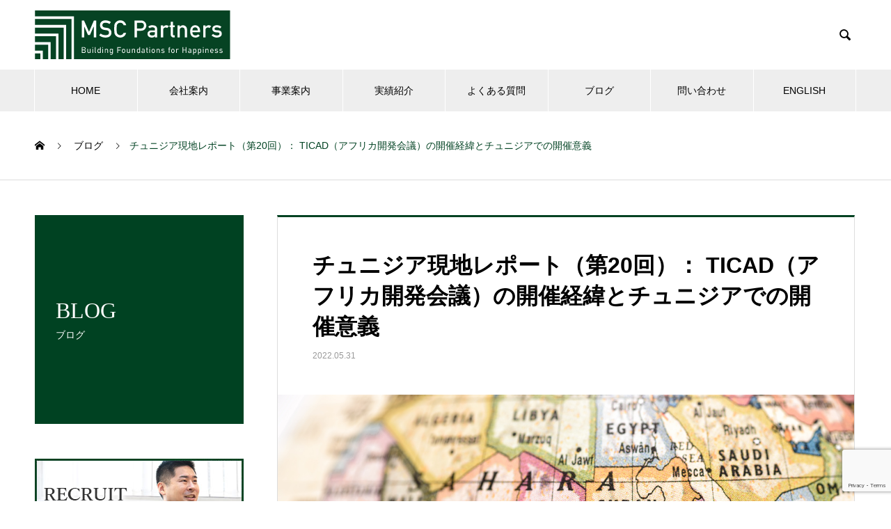

--- FILE ---
content_type: text/html; charset=UTF-8
request_url: https://msc-partners.com/ticad-tunisia-220531/
body_size: 20759
content:

<!DOCTYPE html>
<html lang="ja" prefix="og: http://ogp.me/ns#">
<head>
<meta charset="UTF-8">
  <meta name="viewport" content="width=device-width, initial-scale=1">
  <meta name="description" content="こちらの記事は、チュニジアやアフリカ諸国に関心がある方々にお伝えしたい情報です。">
  <title>チュニジア現地レポート（第20回）： TICAD（アフリカ開発会議）の開催経緯とチュニジアでの開催意義 &#8211; MSCパートナーズ株式会社 | MSC Partners inc.</title>
<meta name='robots' content='max-image-preview:large' />
	<style>img:is([sizes="auto" i], [sizes^="auto," i]) { contain-intrinsic-size: 3000px 1500px }</style>
	  <meta property="og:type" content="article">
  <meta property="og:url" content="https://msc-partners.com/ticad-tunisia-220531/">
  <meta property="og:title" content="チュニジア現地レポート（第20回）： TICAD（アフリカ開発会議）の開催経緯とチュニジアでの開催意義 &#8211; MSCパートナーズ株式会社 | MSC Partners inc.">
  <meta property="og:description" content="こちらの記事は、チュニジアやアフリカ諸国に関心がある方々にお伝えしたい情報です。">
  <meta property="og:site_name" content="MSCパートナーズ株式会社 | MSC Partners inc.">
  <meta property="og:image" content="https://msc-partners.com/wp2/wp-content/uploads/2022/06/iStock-521761779.jpg">
  <meta property="og:image:secure_url" content="https://msc-partners.com/wp2/wp-content/uploads/2022/06/iStock-521761779.jpg">
  <meta property="og:image:width" content="1254">
  <meta property="og:image:height" content="837">
    <meta property="fb:app_id" content="202055445297173">
  <link rel="alternate" type="application/rss+xml" title="MSCパートナーズ株式会社 | MSC Partners inc. &raquo; フィード" href="https://msc-partners.com/feed/" />
<link rel="alternate" type="application/rss+xml" title="MSCパートナーズ株式会社 | MSC Partners inc. &raquo; コメントフィード" href="https://msc-partners.com/comments/feed/" />
		<!-- This site uses the Google Analytics by MonsterInsights plugin v9.11.1 - Using Analytics tracking - https://www.monsterinsights.com/ -->
							<script src="//www.googletagmanager.com/gtag/js?id=G-GGN4Y0WNTM"  data-cfasync="false" data-wpfc-render="false" type="text/javascript" async></script>
			<script data-cfasync="false" data-wpfc-render="false" type="text/javascript">
				var mi_version = '9.11.1';
				var mi_track_user = true;
				var mi_no_track_reason = '';
								var MonsterInsightsDefaultLocations = {"page_location":"https:\/\/msc-partners.com\/ticad-tunisia-220531\/"};
								if ( typeof MonsterInsightsPrivacyGuardFilter === 'function' ) {
					var MonsterInsightsLocations = (typeof MonsterInsightsExcludeQuery === 'object') ? MonsterInsightsPrivacyGuardFilter( MonsterInsightsExcludeQuery ) : MonsterInsightsPrivacyGuardFilter( MonsterInsightsDefaultLocations );
				} else {
					var MonsterInsightsLocations = (typeof MonsterInsightsExcludeQuery === 'object') ? MonsterInsightsExcludeQuery : MonsterInsightsDefaultLocations;
				}

								var disableStrs = [
										'ga-disable-G-GGN4Y0WNTM',
									];

				/* Function to detect opted out users */
				function __gtagTrackerIsOptedOut() {
					for (var index = 0; index < disableStrs.length; index++) {
						if (document.cookie.indexOf(disableStrs[index] + '=true') > -1) {
							return true;
						}
					}

					return false;
				}

				/* Disable tracking if the opt-out cookie exists. */
				if (__gtagTrackerIsOptedOut()) {
					for (var index = 0; index < disableStrs.length; index++) {
						window[disableStrs[index]] = true;
					}
				}

				/* Opt-out function */
				function __gtagTrackerOptout() {
					for (var index = 0; index < disableStrs.length; index++) {
						document.cookie = disableStrs[index] + '=true; expires=Thu, 31 Dec 2099 23:59:59 UTC; path=/';
						window[disableStrs[index]] = true;
					}
				}

				if ('undefined' === typeof gaOptout) {
					function gaOptout() {
						__gtagTrackerOptout();
					}
				}
								window.dataLayer = window.dataLayer || [];

				window.MonsterInsightsDualTracker = {
					helpers: {},
					trackers: {},
				};
				if (mi_track_user) {
					function __gtagDataLayer() {
						dataLayer.push(arguments);
					}

					function __gtagTracker(type, name, parameters) {
						if (!parameters) {
							parameters = {};
						}

						if (parameters.send_to) {
							__gtagDataLayer.apply(null, arguments);
							return;
						}

						if (type === 'event') {
														parameters.send_to = monsterinsights_frontend.v4_id;
							var hookName = name;
							if (typeof parameters['event_category'] !== 'undefined') {
								hookName = parameters['event_category'] + ':' + name;
							}

							if (typeof MonsterInsightsDualTracker.trackers[hookName] !== 'undefined') {
								MonsterInsightsDualTracker.trackers[hookName](parameters);
							} else {
								__gtagDataLayer('event', name, parameters);
							}
							
						} else {
							__gtagDataLayer.apply(null, arguments);
						}
					}

					__gtagTracker('js', new Date());
					__gtagTracker('set', {
						'developer_id.dZGIzZG': true,
											});
					if ( MonsterInsightsLocations.page_location ) {
						__gtagTracker('set', MonsterInsightsLocations);
					}
										__gtagTracker('config', 'G-GGN4Y0WNTM', {"forceSSL":"true","link_attribution":"true"} );
										window.gtag = __gtagTracker;										(function () {
						/* https://developers.google.com/analytics/devguides/collection/analyticsjs/ */
						/* ga and __gaTracker compatibility shim. */
						var noopfn = function () {
							return null;
						};
						var newtracker = function () {
							return new Tracker();
						};
						var Tracker = function () {
							return null;
						};
						var p = Tracker.prototype;
						p.get = noopfn;
						p.set = noopfn;
						p.send = function () {
							var args = Array.prototype.slice.call(arguments);
							args.unshift('send');
							__gaTracker.apply(null, args);
						};
						var __gaTracker = function () {
							var len = arguments.length;
							if (len === 0) {
								return;
							}
							var f = arguments[len - 1];
							if (typeof f !== 'object' || f === null || typeof f.hitCallback !== 'function') {
								if ('send' === arguments[0]) {
									var hitConverted, hitObject = false, action;
									if ('event' === arguments[1]) {
										if ('undefined' !== typeof arguments[3]) {
											hitObject = {
												'eventAction': arguments[3],
												'eventCategory': arguments[2],
												'eventLabel': arguments[4],
												'value': arguments[5] ? arguments[5] : 1,
											}
										}
									}
									if ('pageview' === arguments[1]) {
										if ('undefined' !== typeof arguments[2]) {
											hitObject = {
												'eventAction': 'page_view',
												'page_path': arguments[2],
											}
										}
									}
									if (typeof arguments[2] === 'object') {
										hitObject = arguments[2];
									}
									if (typeof arguments[5] === 'object') {
										Object.assign(hitObject, arguments[5]);
									}
									if ('undefined' !== typeof arguments[1].hitType) {
										hitObject = arguments[1];
										if ('pageview' === hitObject.hitType) {
											hitObject.eventAction = 'page_view';
										}
									}
									if (hitObject) {
										action = 'timing' === arguments[1].hitType ? 'timing_complete' : hitObject.eventAction;
										hitConverted = mapArgs(hitObject);
										__gtagTracker('event', action, hitConverted);
									}
								}
								return;
							}

							function mapArgs(args) {
								var arg, hit = {};
								var gaMap = {
									'eventCategory': 'event_category',
									'eventAction': 'event_action',
									'eventLabel': 'event_label',
									'eventValue': 'event_value',
									'nonInteraction': 'non_interaction',
									'timingCategory': 'event_category',
									'timingVar': 'name',
									'timingValue': 'value',
									'timingLabel': 'event_label',
									'page': 'page_path',
									'location': 'page_location',
									'title': 'page_title',
									'referrer' : 'page_referrer',
								};
								for (arg in args) {
																		if (!(!args.hasOwnProperty(arg) || !gaMap.hasOwnProperty(arg))) {
										hit[gaMap[arg]] = args[arg];
									} else {
										hit[arg] = args[arg];
									}
								}
								return hit;
							}

							try {
								f.hitCallback();
							} catch (ex) {
							}
						};
						__gaTracker.create = newtracker;
						__gaTracker.getByName = newtracker;
						__gaTracker.getAll = function () {
							return [];
						};
						__gaTracker.remove = noopfn;
						__gaTracker.loaded = true;
						window['__gaTracker'] = __gaTracker;
					})();
									} else {
										console.log("");
					(function () {
						function __gtagTracker() {
							return null;
						}

						window['__gtagTracker'] = __gtagTracker;
						window['gtag'] = __gtagTracker;
					})();
									}
			</script>
							<!-- / Google Analytics by MonsterInsights -->
		<script type="text/javascript">
/* <![CDATA[ */
window._wpemojiSettings = {"baseUrl":"https:\/\/s.w.org\/images\/core\/emoji\/15.0.3\/72x72\/","ext":".png","svgUrl":"https:\/\/s.w.org\/images\/core\/emoji\/15.0.3\/svg\/","svgExt":".svg","source":{"concatemoji":"https:\/\/msc-partners.com\/wp2\/wp-includes\/js\/wp-emoji-release.min.js?ver=6.7.4"}};
/*! This file is auto-generated */
!function(i,n){var o,s,e;function c(e){try{var t={supportTests:e,timestamp:(new Date).valueOf()};sessionStorage.setItem(o,JSON.stringify(t))}catch(e){}}function p(e,t,n){e.clearRect(0,0,e.canvas.width,e.canvas.height),e.fillText(t,0,0);var t=new Uint32Array(e.getImageData(0,0,e.canvas.width,e.canvas.height).data),r=(e.clearRect(0,0,e.canvas.width,e.canvas.height),e.fillText(n,0,0),new Uint32Array(e.getImageData(0,0,e.canvas.width,e.canvas.height).data));return t.every(function(e,t){return e===r[t]})}function u(e,t,n){switch(t){case"flag":return n(e,"\ud83c\udff3\ufe0f\u200d\u26a7\ufe0f","\ud83c\udff3\ufe0f\u200b\u26a7\ufe0f")?!1:!n(e,"\ud83c\uddfa\ud83c\uddf3","\ud83c\uddfa\u200b\ud83c\uddf3")&&!n(e,"\ud83c\udff4\udb40\udc67\udb40\udc62\udb40\udc65\udb40\udc6e\udb40\udc67\udb40\udc7f","\ud83c\udff4\u200b\udb40\udc67\u200b\udb40\udc62\u200b\udb40\udc65\u200b\udb40\udc6e\u200b\udb40\udc67\u200b\udb40\udc7f");case"emoji":return!n(e,"\ud83d\udc26\u200d\u2b1b","\ud83d\udc26\u200b\u2b1b")}return!1}function f(e,t,n){var r="undefined"!=typeof WorkerGlobalScope&&self instanceof WorkerGlobalScope?new OffscreenCanvas(300,150):i.createElement("canvas"),a=r.getContext("2d",{willReadFrequently:!0}),o=(a.textBaseline="top",a.font="600 32px Arial",{});return e.forEach(function(e){o[e]=t(a,e,n)}),o}function t(e){var t=i.createElement("script");t.src=e,t.defer=!0,i.head.appendChild(t)}"undefined"!=typeof Promise&&(o="wpEmojiSettingsSupports",s=["flag","emoji"],n.supports={everything:!0,everythingExceptFlag:!0},e=new Promise(function(e){i.addEventListener("DOMContentLoaded",e,{once:!0})}),new Promise(function(t){var n=function(){try{var e=JSON.parse(sessionStorage.getItem(o));if("object"==typeof e&&"number"==typeof e.timestamp&&(new Date).valueOf()<e.timestamp+604800&&"object"==typeof e.supportTests)return e.supportTests}catch(e){}return null}();if(!n){if("undefined"!=typeof Worker&&"undefined"!=typeof OffscreenCanvas&&"undefined"!=typeof URL&&URL.createObjectURL&&"undefined"!=typeof Blob)try{var e="postMessage("+f.toString()+"("+[JSON.stringify(s),u.toString(),p.toString()].join(",")+"));",r=new Blob([e],{type:"text/javascript"}),a=new Worker(URL.createObjectURL(r),{name:"wpTestEmojiSupports"});return void(a.onmessage=function(e){c(n=e.data),a.terminate(),t(n)})}catch(e){}c(n=f(s,u,p))}t(n)}).then(function(e){for(var t in e)n.supports[t]=e[t],n.supports.everything=n.supports.everything&&n.supports[t],"flag"!==t&&(n.supports.everythingExceptFlag=n.supports.everythingExceptFlag&&n.supports[t]);n.supports.everythingExceptFlag=n.supports.everythingExceptFlag&&!n.supports.flag,n.DOMReady=!1,n.readyCallback=function(){n.DOMReady=!0}}).then(function(){return e}).then(function(){var e;n.supports.everything||(n.readyCallback(),(e=n.source||{}).concatemoji?t(e.concatemoji):e.wpemoji&&e.twemoji&&(t(e.twemoji),t(e.wpemoji)))}))}((window,document),window._wpemojiSettings);
/* ]]> */
</script>
<style id='wp-emoji-styles-inline-css' type='text/css'>

	img.wp-smiley, img.emoji {
		display: inline !important;
		border: none !important;
		box-shadow: none !important;
		height: 1em !important;
		width: 1em !important;
		margin: 0 0.07em !important;
		vertical-align: -0.1em !important;
		background: none !important;
		padding: 0 !important;
	}
</style>
<link rel='stylesheet' id='wp-block-library-css' href='https://msc-partners.com/wp2/wp-includes/css/dist/block-library/style.min.css?ver=6.7.4' type='text/css' media='all' />
<style id='classic-theme-styles-inline-css' type='text/css'>
/*! This file is auto-generated */
.wp-block-button__link{color:#fff;background-color:#32373c;border-radius:9999px;box-shadow:none;text-decoration:none;padding:calc(.667em + 2px) calc(1.333em + 2px);font-size:1.125em}.wp-block-file__button{background:#32373c;color:#fff;text-decoration:none}
</style>
<style id='global-styles-inline-css' type='text/css'>
:root{--wp--preset--aspect-ratio--square: 1;--wp--preset--aspect-ratio--4-3: 4/3;--wp--preset--aspect-ratio--3-4: 3/4;--wp--preset--aspect-ratio--3-2: 3/2;--wp--preset--aspect-ratio--2-3: 2/3;--wp--preset--aspect-ratio--16-9: 16/9;--wp--preset--aspect-ratio--9-16: 9/16;--wp--preset--color--black: #000000;--wp--preset--color--cyan-bluish-gray: #abb8c3;--wp--preset--color--white: #ffffff;--wp--preset--color--pale-pink: #f78da7;--wp--preset--color--vivid-red: #cf2e2e;--wp--preset--color--luminous-vivid-orange: #ff6900;--wp--preset--color--luminous-vivid-amber: #fcb900;--wp--preset--color--light-green-cyan: #7bdcb5;--wp--preset--color--vivid-green-cyan: #00d084;--wp--preset--color--pale-cyan-blue: #8ed1fc;--wp--preset--color--vivid-cyan-blue: #0693e3;--wp--preset--color--vivid-purple: #9b51e0;--wp--preset--gradient--vivid-cyan-blue-to-vivid-purple: linear-gradient(135deg,rgba(6,147,227,1) 0%,rgb(155,81,224) 100%);--wp--preset--gradient--light-green-cyan-to-vivid-green-cyan: linear-gradient(135deg,rgb(122,220,180) 0%,rgb(0,208,130) 100%);--wp--preset--gradient--luminous-vivid-amber-to-luminous-vivid-orange: linear-gradient(135deg,rgba(252,185,0,1) 0%,rgba(255,105,0,1) 100%);--wp--preset--gradient--luminous-vivid-orange-to-vivid-red: linear-gradient(135deg,rgba(255,105,0,1) 0%,rgb(207,46,46) 100%);--wp--preset--gradient--very-light-gray-to-cyan-bluish-gray: linear-gradient(135deg,rgb(238,238,238) 0%,rgb(169,184,195) 100%);--wp--preset--gradient--cool-to-warm-spectrum: linear-gradient(135deg,rgb(74,234,220) 0%,rgb(151,120,209) 20%,rgb(207,42,186) 40%,rgb(238,44,130) 60%,rgb(251,105,98) 80%,rgb(254,248,76) 100%);--wp--preset--gradient--blush-light-purple: linear-gradient(135deg,rgb(255,206,236) 0%,rgb(152,150,240) 100%);--wp--preset--gradient--blush-bordeaux: linear-gradient(135deg,rgb(254,205,165) 0%,rgb(254,45,45) 50%,rgb(107,0,62) 100%);--wp--preset--gradient--luminous-dusk: linear-gradient(135deg,rgb(255,203,112) 0%,rgb(199,81,192) 50%,rgb(65,88,208) 100%);--wp--preset--gradient--pale-ocean: linear-gradient(135deg,rgb(255,245,203) 0%,rgb(182,227,212) 50%,rgb(51,167,181) 100%);--wp--preset--gradient--electric-grass: linear-gradient(135deg,rgb(202,248,128) 0%,rgb(113,206,126) 100%);--wp--preset--gradient--midnight: linear-gradient(135deg,rgb(2,3,129) 0%,rgb(40,116,252) 100%);--wp--preset--font-size--small: 13px;--wp--preset--font-size--medium: 20px;--wp--preset--font-size--large: 36px;--wp--preset--font-size--x-large: 42px;--wp--preset--spacing--20: 0.44rem;--wp--preset--spacing--30: 0.67rem;--wp--preset--spacing--40: 1rem;--wp--preset--spacing--50: 1.5rem;--wp--preset--spacing--60: 2.25rem;--wp--preset--spacing--70: 3.38rem;--wp--preset--spacing--80: 5.06rem;--wp--preset--shadow--natural: 6px 6px 9px rgba(0, 0, 0, 0.2);--wp--preset--shadow--deep: 12px 12px 50px rgba(0, 0, 0, 0.4);--wp--preset--shadow--sharp: 6px 6px 0px rgba(0, 0, 0, 0.2);--wp--preset--shadow--outlined: 6px 6px 0px -3px rgba(255, 255, 255, 1), 6px 6px rgba(0, 0, 0, 1);--wp--preset--shadow--crisp: 6px 6px 0px rgba(0, 0, 0, 1);}:where(.is-layout-flex){gap: 0.5em;}:where(.is-layout-grid){gap: 0.5em;}body .is-layout-flex{display: flex;}.is-layout-flex{flex-wrap: wrap;align-items: center;}.is-layout-flex > :is(*, div){margin: 0;}body .is-layout-grid{display: grid;}.is-layout-grid > :is(*, div){margin: 0;}:where(.wp-block-columns.is-layout-flex){gap: 2em;}:where(.wp-block-columns.is-layout-grid){gap: 2em;}:where(.wp-block-post-template.is-layout-flex){gap: 1.25em;}:where(.wp-block-post-template.is-layout-grid){gap: 1.25em;}.has-black-color{color: var(--wp--preset--color--black) !important;}.has-cyan-bluish-gray-color{color: var(--wp--preset--color--cyan-bluish-gray) !important;}.has-white-color{color: var(--wp--preset--color--white) !important;}.has-pale-pink-color{color: var(--wp--preset--color--pale-pink) !important;}.has-vivid-red-color{color: var(--wp--preset--color--vivid-red) !important;}.has-luminous-vivid-orange-color{color: var(--wp--preset--color--luminous-vivid-orange) !important;}.has-luminous-vivid-amber-color{color: var(--wp--preset--color--luminous-vivid-amber) !important;}.has-light-green-cyan-color{color: var(--wp--preset--color--light-green-cyan) !important;}.has-vivid-green-cyan-color{color: var(--wp--preset--color--vivid-green-cyan) !important;}.has-pale-cyan-blue-color{color: var(--wp--preset--color--pale-cyan-blue) !important;}.has-vivid-cyan-blue-color{color: var(--wp--preset--color--vivid-cyan-blue) !important;}.has-vivid-purple-color{color: var(--wp--preset--color--vivid-purple) !important;}.has-black-background-color{background-color: var(--wp--preset--color--black) !important;}.has-cyan-bluish-gray-background-color{background-color: var(--wp--preset--color--cyan-bluish-gray) !important;}.has-white-background-color{background-color: var(--wp--preset--color--white) !important;}.has-pale-pink-background-color{background-color: var(--wp--preset--color--pale-pink) !important;}.has-vivid-red-background-color{background-color: var(--wp--preset--color--vivid-red) !important;}.has-luminous-vivid-orange-background-color{background-color: var(--wp--preset--color--luminous-vivid-orange) !important;}.has-luminous-vivid-amber-background-color{background-color: var(--wp--preset--color--luminous-vivid-amber) !important;}.has-light-green-cyan-background-color{background-color: var(--wp--preset--color--light-green-cyan) !important;}.has-vivid-green-cyan-background-color{background-color: var(--wp--preset--color--vivid-green-cyan) !important;}.has-pale-cyan-blue-background-color{background-color: var(--wp--preset--color--pale-cyan-blue) !important;}.has-vivid-cyan-blue-background-color{background-color: var(--wp--preset--color--vivid-cyan-blue) !important;}.has-vivid-purple-background-color{background-color: var(--wp--preset--color--vivid-purple) !important;}.has-black-border-color{border-color: var(--wp--preset--color--black) !important;}.has-cyan-bluish-gray-border-color{border-color: var(--wp--preset--color--cyan-bluish-gray) !important;}.has-white-border-color{border-color: var(--wp--preset--color--white) !important;}.has-pale-pink-border-color{border-color: var(--wp--preset--color--pale-pink) !important;}.has-vivid-red-border-color{border-color: var(--wp--preset--color--vivid-red) !important;}.has-luminous-vivid-orange-border-color{border-color: var(--wp--preset--color--luminous-vivid-orange) !important;}.has-luminous-vivid-amber-border-color{border-color: var(--wp--preset--color--luminous-vivid-amber) !important;}.has-light-green-cyan-border-color{border-color: var(--wp--preset--color--light-green-cyan) !important;}.has-vivid-green-cyan-border-color{border-color: var(--wp--preset--color--vivid-green-cyan) !important;}.has-pale-cyan-blue-border-color{border-color: var(--wp--preset--color--pale-cyan-blue) !important;}.has-vivid-cyan-blue-border-color{border-color: var(--wp--preset--color--vivid-cyan-blue) !important;}.has-vivid-purple-border-color{border-color: var(--wp--preset--color--vivid-purple) !important;}.has-vivid-cyan-blue-to-vivid-purple-gradient-background{background: var(--wp--preset--gradient--vivid-cyan-blue-to-vivid-purple) !important;}.has-light-green-cyan-to-vivid-green-cyan-gradient-background{background: var(--wp--preset--gradient--light-green-cyan-to-vivid-green-cyan) !important;}.has-luminous-vivid-amber-to-luminous-vivid-orange-gradient-background{background: var(--wp--preset--gradient--luminous-vivid-amber-to-luminous-vivid-orange) !important;}.has-luminous-vivid-orange-to-vivid-red-gradient-background{background: var(--wp--preset--gradient--luminous-vivid-orange-to-vivid-red) !important;}.has-very-light-gray-to-cyan-bluish-gray-gradient-background{background: var(--wp--preset--gradient--very-light-gray-to-cyan-bluish-gray) !important;}.has-cool-to-warm-spectrum-gradient-background{background: var(--wp--preset--gradient--cool-to-warm-spectrum) !important;}.has-blush-light-purple-gradient-background{background: var(--wp--preset--gradient--blush-light-purple) !important;}.has-blush-bordeaux-gradient-background{background: var(--wp--preset--gradient--blush-bordeaux) !important;}.has-luminous-dusk-gradient-background{background: var(--wp--preset--gradient--luminous-dusk) !important;}.has-pale-ocean-gradient-background{background: var(--wp--preset--gradient--pale-ocean) !important;}.has-electric-grass-gradient-background{background: var(--wp--preset--gradient--electric-grass) !important;}.has-midnight-gradient-background{background: var(--wp--preset--gradient--midnight) !important;}.has-small-font-size{font-size: var(--wp--preset--font-size--small) !important;}.has-medium-font-size{font-size: var(--wp--preset--font-size--medium) !important;}.has-large-font-size{font-size: var(--wp--preset--font-size--large) !important;}.has-x-large-font-size{font-size: var(--wp--preset--font-size--x-large) !important;}
:where(.wp-block-post-template.is-layout-flex){gap: 1.25em;}:where(.wp-block-post-template.is-layout-grid){gap: 1.25em;}
:where(.wp-block-columns.is-layout-flex){gap: 2em;}:where(.wp-block-columns.is-layout-grid){gap: 2em;}
:root :where(.wp-block-pullquote){font-size: 1.5em;line-height: 1.6;}
</style>
<link rel='stylesheet' id='contact-form-7-css' href='https://msc-partners.com/wp2/wp-content/plugins/contact-form-7/includes/css/styles.css?ver=6.0.6' type='text/css' media='all' />
<link rel='stylesheet' id='nano-style-css' href='https://msc-partners.com/wp2/wp-content/themes/nano_tcd065/style.css?ver=1.2.1' type='text/css' media='all' />
<script type="text/javascript" src="https://msc-partners.com/wp2/wp-content/plugins/google-analytics-for-wordpress/assets/js/frontend-gtag.min.js?ver=9.11.1" id="monsterinsights-frontend-script-js" async="async" data-wp-strategy="async"></script>
<script data-cfasync="false" data-wpfc-render="false" type="text/javascript" id='monsterinsights-frontend-script-js-extra'>/* <![CDATA[ */
var monsterinsights_frontend = {"js_events_tracking":"true","download_extensions":"doc,pdf,ppt,zip,xls,docx,pptx,xlsx","inbound_paths":"[{\"path\":\"\\\/go\\\/\",\"label\":\"affiliate\"},{\"path\":\"\\\/recommend\\\/\",\"label\":\"affiliate\"}]","home_url":"https:\/\/msc-partners.com","hash_tracking":"false","v4_id":"G-GGN4Y0WNTM"};/* ]]> */
</script>
<script type="text/javascript" src="https://msc-partners.com/wp2/wp-includes/js/jquery/jquery.min.js?ver=3.7.1" id="jquery-core-js"></script>
<script type="text/javascript" src="https://msc-partners.com/wp2/wp-includes/js/jquery/jquery-migrate.min.js?ver=3.4.1" id="jquery-migrate-js"></script>
<link rel="https://api.w.org/" href="https://msc-partners.com/wp-json/" /><link rel="alternate" title="JSON" type="application/json" href="https://msc-partners.com/wp-json/wp/v2/posts/1313" /><link rel="canonical" href="https://msc-partners.com/ticad-tunisia-220531/" />
<link rel='shortlink' href='https://msc-partners.com/?p=1313' />
<link rel="alternate" title="oEmbed (JSON)" type="application/json+oembed" href="https://msc-partners.com/wp-json/oembed/1.0/embed?url=https%3A%2F%2Fmsc-partners.com%2Fticad-tunisia-220531%2F" />
<link rel="alternate" title="oEmbed (XML)" type="text/xml+oembed" href="https://msc-partners.com/wp-json/oembed/1.0/embed?url=https%3A%2F%2Fmsc-partners.com%2Fticad-tunisia-220531%2F&#038;format=xml" />
<link rel="shortcut icon" href="https://msc-partners.com/wp2/wp-content/uploads/2021/02/MSCP_ファビコン.png">
<style>
.c-comment__form-submit:hover,.p-cb__item-btn a,.c-pw__btn,.p-readmore__btn:hover,.p-page-links a:hover span,.p-page-links > span,.p-pager a:hover,.p-pager span,.p-pagetop:focus,.p-pagetop:hover,.p-widget__title{background: #004222}.p-breadcrumb__item{color: #004222}.widget_nav_menu a:hover,.p-article02 a:hover .p-article02__title{color: #d90000}.p-entry__body a{color: #004222}body{font-family: "Segoe UI", Verdana, "游ゴシック", YuGothic, "Hiragino Kaku Gothic ProN", Meiryo, sans-serif}.c-logo,.p-page-header__title,.p-banner__title,.p-cover__title,.p-archive-header__title,.p-article05__title,.p-article09__title,.p-cb__item-title,.p-article11__title,.p-article12__title,.p-index-content01__title,.p-header-content__title,.p-megamenu01__item-list > li > a,.p-article13__title,.p-megamenu02__title,.p-cover__header-title{font-family: "Times New Roman", "游明朝", "Yu Mincho", "游明朝体", "YuMincho", "ヒラギノ明朝 Pro W3", "Hiragino Mincho Pro", "HiraMinProN-W3", "HGS明朝E", "ＭＳ Ｐ明朝", "MS PMincho", serif; font-weight: 500}.p-hover-effect--type1:hover img{-webkit-transform: scale(1.2);transform: scale(1.2)}.p-blog__title{color: #000000;font-size: 28px}.p-cat--17{color: ;border: 1px solid }.p-cat--15{color: ;border: 1px solid }.p-cat--14{color: ;border: 1px solid }.p-cat--16{color: ;border: 1px solid }.p-cat--19{color: ;border: 1px solid }.p-cat--69{color: ;border: 1px solid }.p-cat--2{color: #ff8f3a;border: 1px solid #ff8f3a}.p-cat--4{color: #1f90c1;border: 1px solid #1f90c1}.p-cat--3{color: #57a533;border: 1px solid #57a533}.p-article04:hover a .p-article04__title{color: #004222}.p-article06__content{border-left: 4px solid #004222}.p-article06__title a:hover{color: #004222}.p-article06__cat:hover{background: #004222}.l-header{background: #ffffff}.l-header--fixed.is-active{background: #ffffff}.l-header__desc{color: #000000;font-size: 14px}.l-header__nav{background: #eeeeee}.p-global-nav > li > a,.p-menu-btn{color: #000000}.p-global-nav > li > a:hover,.p-global-nav > .current-menu-item > a{background: #004222;color: #ffffff}.p-global-nav .sub-menu a{background: #004222;color: #ffffff}.p-global-nav .sub-menu a:hover{background: #a40000;color: #ffffff}.p-global-nav .menu-item-has-children > a > .p-global-nav__toggle::before{border-color: #000000}.p-megamenu02::before{background: #004222}.p-megamenu02__list a:hover .p-article13__title{color: #004222}.p-footer-banners{background: #f4f4f4}.p-info{background: #ffffff;color: #000000}.p-info__logo{font-size: 40px}.p-info__desc{color: #000000;font-size: 14px}.p-footer-widgets{background: #ffffff;color: #000000}.p-footer-widget__title{color: #004222}.p-footer-nav{background: #ffffff;color: #000000}.p-footer-nav a{color: #000000}.p-footer-nav a:hover{color: #000000}.p-copyright{background: #004222}.p-blog__title,.p-entry,.p-headline,.p-cat-list__title{border-top: 3px solid #004222}.p-works-entry__header{border-bottom: 3px solid #004222}.p-article01 a:hover .p-article01__title,.p-article03 a:hover .p-article03__title,.p-article05__link,.p-article08__title a:hover,.p-article09__link,.p-article07 a:hover .p-article07__title,.p-article10 a:hover .p-article10__title{color: #004222}.p-page-header,.p-list__item a::before,.p-cover__header,.p-works-entry__cat:hover,.p-service-cat-header{background: #004222}.p-page-header__title,.p-cover__header-title{color: #ffffff;font-size: 32px}.p-page-header__sub,.p-cover__header-sub{color: #ffffff;font-size: 16px}.p-entry__title{font-size: 32px}.p-entry__body{font-size: 16px}@media screen and (max-width: 767px) {.p-blog__title{font-size: 24px}.p-list .is-current > a{color: #004222}.p-entry__title{font-size: 20px}.p-entry__body{font-size: 14px}}@media screen and (max-width: 1199px) {.p-global-nav > li > a,.p-global-nav > li > a:hover{background: #ffffff;color: #000000}}@media screen and (max-width: 991px) {.p-page-header__title,.p-cover__header-title{font-size: 22px}.p-page-header__sub,.p-cover__header-sub{font-size: 14px}}body {
    font-family: "Segoe UI", Verdana, "游ゴシック Medium", YuGothic Medium, "Hiragino Kaku Gothic ProN", Meiryo, sans-serif;
}
.p-header-content__inner {
    top: 42%;
}
.p-index-content02 .p-article12__title {
    font-size: 28px;
}
.p-header-slider__item--1 .p-header-content__title, .p-header-slider__item--2, .p-header-slider__item--3 {
    text-shadow: 2px 2px 4px #000;
}
.p-index-content03 {
    margin-bottom: 140px;
    margin-top: 60px;
}
.p-footer-banners__list {
    justify-content: left;
}
.p-news-tab-list__tabs-item.is-active a, .p-news-tab-list__tabs-item a:hover {
    background: #004222;
}
.p-footer-widget__title {
    margin: 0 0 20px;
    font-size: 0.9em;
}
.textwidget li {
    list-style-type: none;
    margin-bottom: 20px;
    font-size: 0.8em;
    text-indent: 0.6em;
}
.p-page-header__sub, .p-cover__header-sub {
    color: #ffffff;
    font-size: 14px;
    font-weight: 100;
}
.p-page-header {
    padding: 0 30px;
}
.p-article11__sub {
    font-size: 13px;
    font-weight: 400;
}


/*事業案内インデックスページ用*/
.p-article09__desc {
    font-size: 16px;
    font-weight: 100;
    line-height: 180%;
}
p.p-article09__link {
    display: none;
}
.p-hover-effect--type1 img {
    width: 100%;
    height: 100%;
}
.p-article09__sub {
    margin-bottom: 40px;
}
.p-article09__content {
    padding: 40px 5.08475%;
}
.p-article09 {
    margin-top: 30px;
}
/*会社案内インデックスページ用*/
.p-article05__sub {
    margin-bottom: 42px;
}
.p-article05__desc {
    font-size: 16px;
    font-weight: 400;
}
p.p-article05__link {
    text-align: right;
    color: #444;
    font-weight: 100;
    font-size: 0.8em;
}
article.p-company-list__item.p-article05.p-article05--rev, article.p-company-list__item.p-article05.p-article05 {
    margin-bottom: 20px;
}

 /*　画面サイズが768pxまではここを読み込む　*/
@media screen and (max-width:768px) { 
.p-header-content__inner {
    top: 30%;
}
.p-header-slider {
    height: calc(60vh - 60px);
}
.p-news-tab-list {
    margin: 0 0;
}
.p-copyright {
    font-size: 11px;
}
.p-footer-nav li {
    text-align: center;
    margin: 0 5px 20px;
    width: 30%;
}
.p-footer-nav {
    font-size: 10px;
}
}</style>
</head>
<body class="post-template-default single single-post postid-1313 single-format-standard">

  
  <header id="js-header" class="l-header">
    <div class="l-header__inner l-inner">

      <div class="l-header__logo c-logo">
    <a href="https://msc-partners.com/">
    <img src="https://msc-partners.com/wp2/wp-content/uploads/2021/02/MSCP_logo_yoko_small_280px.png" alt="MSCパートナーズ株式会社 | MSC Partners inc." width="281">
  </a>
  </div>

      <p class="l-header__desc"></p>

            <form id="js-header__form" role="search" method="get" class="l-header__form" action="https://msc-partners.com/" _lpchecked="1">
		    <input id="js-header__form-input" class="l-header__form-input" type="text" value="" name="s" tabindex="-1">
        <button id="js-header__form-close" class="l-header__form-close p-close-btn" aria-hidden="true" type="button">閉じる</button>
      </form>
      <button id="js-header__search" class="l-header__search" aria-hidden="true">&#xe915;</button>
      
    </div>
    <button id="js-menu-btn" class="p-menu-btn c-menu-btn"></button>
    <nav id="js-header__nav" class="l-header__nav">
      <ul id="js-global-nav" class="p-global-nav l-inner"><li id="menu-item-46" class="menu-item menu-item-type-custom menu-item-object-custom menu-item-home menu-item-46"><a href="https://msc-partners.com/">HOME<span class="p-global-nav__toggle"></span></a></li>
<li id="menu-item-45" class="menu-item menu-item-type-post_type_archive menu-item-object-company menu-item-45"><a href="https://msc-partners.com/company/" data-megamenu="js-megamenu45">会社案内</a></li>
<li id="menu-item-62" class="menu-item menu-item-type-post_type_archive menu-item-object-service menu-item-62"><a href="https://msc-partners.com/service/" data-megamenu="js-megamenu62">事業案内</a></li>
<li id="menu-item-76" class="menu-item menu-item-type-post_type_archive menu-item-object-works menu-item-76"><a href="https://msc-partners.com/works/">実績紹介<span class="p-global-nav__toggle"></span></a></li>
<li id="menu-item-193" class="menu-item menu-item-type-post_type menu-item-object-post menu-item-193"><a href="https://msc-partners.com/faq/">よくある質問<span class="p-global-nav__toggle"></span></a></li>
<li id="menu-item-80" class="menu-item menu-item-type-taxonomy menu-item-object-category current-post-ancestor current-menu-parent current-post-parent menu-item-80"><a href="https://msc-partners.com/category/blog/">ブログ<span class="p-global-nav__toggle"></span></a></li>
<li id="menu-item-194" class="menu-item menu-item-type-post_type menu-item-object-post menu-item-194"><a href="https://msc-partners.com/contact/">問い合わせ<span class="p-global-nav__toggle"></span></a></li>
<li id="menu-item-660" class="menu-item menu-item-type-custom menu-item-object-custom menu-item-660"><a href="https://msc-partners.com/en">ENGLISH<span class="p-global-nav__toggle"></span></a></li>
</ul>      <button id="js-header__nav-close" class="l-header__nav-close p-close-btn">閉じる</button>
    </nav>

    
<div id="js-megamenu45" class="p-megamenu02 js-megamenu">
  <div class="p-megamenu02__inner l-inner">

    <div class="p-megamenu02__header">
      <div>
        <p class="p-megamenu02__title">COMPANY</p>
        <p class="p-megamenu02__sub">会社案内</p>
      </div>
      <a class="p-megamenu02__link" href="https://msc-partners.com/company/">
        会社案内トップ      </a>
    </div>

    <ul class="p-megamenu02__list">
            <li class="p-article13">
        <a href="https://msc-partners.com/company/message/">
          <div class="p-article13__img">
            <img width="440" height="480" src="https://msc-partners.com/wp2/wp-content/uploads/2019/09/message-head-440x480.jpg" class="attachment-size10 size-size10 wp-post-image" alt="" />          </div>
          <div class="p-article13__content">
            <p class="p-article13__title">代表の挨拶</p>
            <p class="p-article13__sub">MESSAGE</p>
          </div>
        </a>
      </li>
            <li class="p-article13">
        <a href="https://msc-partners.com/company/philosophy/">
          <div class="p-article13__img">
            <img width="440" height="480" src="https://msc-partners.com/wp2/wp-content/uploads/2019/09/philosophy-head-440x480.jpg" class="attachment-size10 size-size10 wp-post-image" alt="" />          </div>
          <div class="p-article13__content">
            <p class="p-article13__title">企業理念</p>
            <p class="p-article13__sub">PHILOSOPHY</p>
          </div>
        </a>
      </li>
            <li class="p-article13">
        <a href="https://msc-partners.com/company/profile/">
          <div class="p-article13__img">
            <img width="440" height="480" src="https://msc-partners.com/wp2/wp-content/uploads/2019/09/profile-head-440x480.jpg" class="attachment-size10 size-size10 wp-post-image" alt="" />          </div>
          <div class="p-article13__content">
            <p class="p-article13__title">会社概要</p>
            <p class="p-article13__sub">PROFILE</p>
          </div>
        </a>
      </li>
            <li class="p-article13">
        <a href="https://msc-partners.com/company/outline/">
          <div class="p-article13__img">
            <img width="440" height="480" src="https://msc-partners.com/wp2/wp-content/uploads/2019/09/outline-head-440x480.jpg" class="attachment-size10 size-size10 wp-post-image" alt="" />          </div>
          <div class="p-article13__content">
            <p class="p-article13__title">沿革</p>
            <p class="p-article13__sub">OUTLINE</p>
          </div>
        </a>
      </li>
          </ul>

  </div>
</div>








<div id="js-megamenu62" class="p-megamenu02 js-megamenu">
  <div class="p-megamenu02__inner l-inner">

    <div class="p-megamenu02__header">
      <div>
        <p class="p-megamenu02__title">SERVICE</p>
        <p class="p-megamenu02__sub">事業案内</p>
      </div>
      <a class="p-megamenu02__link" href="https://msc-partners.com/service/">
        事業案内トップ      </a>
    </div>

    <ul class="p-megamenu02__list">
            <li class="p-article13">
        <a href="https://msc-partners.com/service/planning/">
          <div class="p-article13__img">
            <img width="440" height="480" src="https://msc-partners.com/wp2/wp-content/uploads/2019/09/service-002-440x480.jpg" class="attachment-size10 size-size10 wp-post-image" alt="" /></div>
          <div class="p-article13__content"><p class="p-article13__title">スターターパッケージ</p><p class="p-article13__sub">Global Business Starter Package</p>
          </div>
        </a>
      </li>
            <li class="p-article13">
        <a href="https://msc-partners.com/service/operation/">
          <div class="p-article13__img">
            <img width="440" height="480" src="https://msc-partners.com/wp2/wp-content/uploads/2019/09/service-001-440x480.jpg" class="attachment-size10 size-size10 wp-post-image" alt="" /></div>
          <div class="p-article13__content"><p class="p-article13__title">顧問サービス</p><p class="p-article13__sub">Global Business Advisory Services</p>
          </div>
        </a>
      </li>
            <li class="p-article13">
        <a href="https://msc-partners.com/service/launch/">
          <div class="p-article13__img">
            <img width="440" height="480" src="https://msc-partners.com/wp2/wp-content/uploads/2019/09/service-003-440x480.jpg" class="attachment-size10 size-size10 wp-post-image" alt="" /></div>
          <div class="p-article13__content"><p class="p-article13__title">プロジェクトアサイン</p><p class="p-article13__sub">Global Project Assignments</p>
          </div>
        </a>
      </li>
    </ul>

  </div>
</div>





  </header>
  <main class="l-main">

<style>.listNum2{display:none;}</style><style>.listNum1{display:none;}</style><style>.listNum2{display:inline;}</style><ol class="p-breadcrumb c-breadcrumb l-inner" itemscope="" itemtype="http://schema.org/BreadcrumbList">
<li class="p-breadcrumb__item c-breadcrumb__item c-breadcrumb__item--home" itemprop="itemListElement" itemscope="" itemtype="http://schema.org/ListItem">
<a href="https://msc-partners.com/"  itemtype="http://schema.org/Thing" itemprop="item">
<span itemprop="name">HOME</span>
</a>
<meta itemprop="position" content="1">
</li>
<li class="p-breadcrumb__item c-breadcrumb__item listNum1" itemprop="itemListElement" itemscope="" itemtype="http://schema.org/ListItem">
<a href="https://msc-partners.com"  itemtype="http://schema.org/Thing" itemprop="item">
<span itemprop="name">ブログ</span>
</a>
<meta itemprop="position" content="2">
</li>
<li class="p-breadcrumb__item c-breadcrumb__item listNum2" itemprop="itemListElement" itemscope="" itemtype="http://schema.org/ListItem">
<a href="https://msc-partners.com/category/blog/"  itemtype="http://schema.org/Thing" itemprop="item">
<span itemprop="name">ブログ</span>
</a>
<meta itemprop="position" content="3">
</li>
<li class="p-breadcrumb__item c-breadcrumb__item">チュニジア現地レポート（第20回）： TICAD（アフリカ開発会議）の開催経緯とチュニジアでの開催意義</li>
</ol>

<div class="l-contents l-contents--grid">

  <div class="l-contents__inner l-inner">

    <header class="l-page-header">
  <div class="p-page-header">
    <h1 class="p-page-header__title">BLOG</h1>
    <p class="p-page-header__sub">ブログ</p>
  </div>
  </header>

    <div class="l-primary">

            <article class="p-entry">

        <div class="p-entry__inner">

  	      <header class="p-entry__header">

            
            <h1 class="p-entry__title">チュニジア現地レポート（第20回）： TICAD（アフリカ開発会議）の開催経緯とチュニジアでの開催意義</h1>

                        <time class="p-entry__date" datetime="2022-05-31">2022.05.31</time>
            
          </header>

            	      <div class="p-entry__img p-entry__img--lg">
            <img width="1254" height="837" src="https://msc-partners.com/wp2/wp-content/uploads/2022/06/iStock-521761779.jpg" class="attachment-full size-full wp-post-image" alt="" decoding="async" fetchpriority="high" srcset="https://msc-partners.com/wp2/wp-content/uploads/2022/06/iStock-521761779.jpg 1254w, https://msc-partners.com/wp2/wp-content/uploads/2022/06/iStock-521761779-300x200.jpg 300w, https://msc-partners.com/wp2/wp-content/uploads/2022/06/iStock-521761779-1024x683.jpg 1024w, https://msc-partners.com/wp2/wp-content/uploads/2022/06/iStock-521761779-768x513.jpg 768w, https://msc-partners.com/wp2/wp-content/uploads/2022/06/iStock-521761779-600x400.jpg 600w" sizes="(max-width: 1254px) 100vw, 1254px" />          </div>
          
          <div class="p-entry__body">
          
<p>こちらの記事は、チュニジアやアフリカ諸国に関心がある方々にお伝えしたい情報です。<br>今回の記事では、チュニジアで2022年8月27日（土）・28日（日）の2日間で開催されるTICAD（Tokyo International Conference on African Development：アフリカ開発会議）について紹介します。</p>



<p></p>



<div style="height:26px" aria-hidden="true" class="wp-block-spacer"></div>



<h3 class="wp-block-heading">1. TICAD（アフリカ開発会議）きっかけ、日本とアフリカが関係を強化することの意義　</h3>



<p>TICADは、1993年から日本政府主導で、日本とアフリカ大陸の関係強化を目的に、数年おきに開催されてきた、アフリカ開発会議です。共催は国連、 国連開発計画（UNDP）、世界銀行 、アフリカ連合委員会（AUC）で、開催中には、NGOや民間企業が参加する様々なサイドイベントも実施されます。<br>アフリカ大陸は、長く列強の植民地支配が続き、大きくフランス語圏、英語圏、ポルトガル語圏の旧宗主国等による間接統治が行われていました。1989年マルタ会談にて冷戦が終結された1990年以降、日本はアフリカとの関係を強化し始めました。<br></p>



<p>これまでアフリカは“援助“を施す地域として、見られていましたが、50を超える諸国の中には経済発展を遂げる国々、富裕層や働き盛りの若者が多くいます。TICADには、成熟市場である日本を飛び出し、アフリカ進出の足掛かりとして参加する企業も少なくありません。特に大陸への進出は、民間企業よりもNGOや政府関係者の情報網が根を張っており、官民一体でアフリカ進出を図ることで相乗効果を得ることが期待できます。アフリカ大陸諸国との関係強化は、質の高い技術や商材をもつ日本企業にとっては、ビジネスチャンスでもあります。</p>



<p>TICADのような会合は日本だけでなく、中国も2000年から3年おきに開催の<a href="http://www.focac.org/eng/" target="_blank" rel="noreferrer noopener" title="FOCAC">FOCAC</a>（中国アフリカ協力フォーラム）、アメリカは2000年からサブサハラ諸国との<a href="https://agoa.info/about-agoa.html" target="_blank" rel="noreferrer noopener" title="AGOAフォーラム">AGOAフォーラム</a>（米国アフリカ貿易経済協力フォーラム）、EUは2000年から<a href="https://www.consilium.europa.eu/en/meetings/international-summit/2022/02/17-18/" target="_blank" rel="noreferrer noopener" title="AU加盟国との首脳会談">AU加盟国との首脳会談</a>が開催され、2022年に6回目を迎えました。</p>



<p>旧植民地を多く抱える、フランスは、1972年から<a href="https://www.lemonde.fr/afrique/article/2021/10/07/le-pari-d-un-sommet-afrique-france-nouvelle-formule_6097439_3212.html" target="_blank" rel="noreferrer noopener" title="フランス・アフリカ諸国首脳会議">フランス・アフリカ諸国首脳会議</a>を開催し、2021年の第28回では<a href="https://www.youtube.com/watch?v=jc8RRhmwK80" target="_blank" rel="noreferrer noopener" title="アフリカ諸国の若者と仏大統領の直接対話">アフリカ諸国の若者と仏大統領の直接対話</a>が実現されました。近年はフランス語圏だけでなく、大陸全体に対象を広げています。イギリスは、EU離脱を機に、2020年より第1回<a href="https://www.gov.uk/government/topical-events/uk-africa-investment-summit-2020/about" target="_blank" rel="noreferrer noopener" title="イギリス・アフリカ投資サミット">イギリス・アフリカ投資サミット</a>を開催し、初回は15人のアフリカ元首が参加しています。</p>



<div style="height:20px" aria-hidden="true" class="wp-block-spacer"></div>



<h3 class="wp-block-heading">2. TICAD過去７回のテーマ等、5年から3年ごとに開催、開催場所の変更</h3>



<p>過去7回に渡って開催されたTICADは、<a href="https://www.jica.go.jp/africahiroba/ticad/index.html" target="_blank" rel="noreferrer noopener" title="各回でテーマ">各回でテーマ</a>があり、閉幕時には成果物として共同宣言が採択されます。   </p>



<p><a href="https://www.mofa.go.jp/mofaj/area/ticad/index_tc1.html" target="_blank" rel="noreferrer noopener">第1回</a>は、冷戦終結後の1993年に開催され、48か国、５か国の首脳が参加しました。<a href="https://www.mofa.go.jp/mofaj/area/ticad/tc_senge.html" target="_blank" rel="noreferrer noopener" title="東京宣言">東京宣言</a> にて「官民の協力がアフリカ開発の一つの重要な要素」であると明言されています。</p>



<p><a href="https://www.mofa.go.jp/mofaj/area/ticad/index_tc2.html" target="_blank" rel="noreferrer noopener">第2回</a>（1998年）は、15名の元首・首脳が参加しました。「<a href="https://www.mofa.go.jp/mofaj/area/ticad/index_k.html" target="_blank" rel="noreferrer noopener" title="東京行動計画">東京行動計画</a>」が採択され、来たる21世紀に向けて、教育・貧困・健康の社会開発分野を含める提言がなされました。</p>



<p><a href="https://www.mofa.go.jp/mofaj/area/ticad/index_tc3.html" target="_blank" rel="noreferrer noopener">第3回</a>（2003年）TICAD開催は、10周年となる節目を迎え、24名の元首・首脳、チュニジア首脳も初参加しました。2001年にAU（アフリカ連合）首脳会議で採択された「<a href="https://www.mofa.go.jp/mofaj/area/ticad/new_afi.html" target="_blank" rel="noreferrer noopener" title="NEPAD(アフリカ開発のための新パートナーシップ）">NEPAD(アフリカ開発のための新パートナーシップ）</a>」へ合意としての支援が含められた、「<a href="https://www.mofa.go.jp/mofaj/area/ticad/pdfs/10_sengen.pdf" target="_blank" rel="noreferrer noopener" title="TICAD10周年宣言">TICAD10周年宣言</a>」が採択されました。 </p>



<p><a href="https://www.mofa.go.jp/mofaj/area/ticad/index_tc4.html" target="_blank" rel="noreferrer noopener" title="第４回">第4回</a>（2008年）以降は、会場がこれまでの東京から横浜に変わり、41名の元首・首脳、51か国が参加しました。民間やNGO等からも3,000名以上が参加し、「<a href="https://www.mofa.go.jp/mofaj/area/ticad/tc4_sb/yokohama_g.html" target="_blank" rel="noreferrer noopener" title="横浜宣言">横浜宣言</a>」と「<a href="https://www.mofa.go.jp/mofaj/area/ticad/tc4_sb/yokohama_kk.html" target="_blank" rel="noreferrer noopener" title="横浜行動計画">横浜行動計画</a>」が採択され、年率5％を超す高い経済成長を遂げる、アフリカ市場での経済面と政治面での「人間の安全保障」も宣言されました。</p>



<p><a href="https://www.mofa.go.jp/mofaj/area/page2_000016.html" target="_blank" rel="noreferrer noopener" title="第５回">第5回</a>（2013年）は、39名の元首・首脳級を含む51カ国、民間やNGO等から4,500名が参加しました。同年アルジェリアでのガスプラント襲撃事件も受け、「<a href="https://www.mofa.go.jp/mofaj/area/page3_000209.html" target="_blank" rel="noreferrer noopener" title="横浜宣言2013">横浜宣言2013</a>」では、テロや紛争の根本的原因への対処として「平和と安定」が明記されました。また、民間セクター主導による成長の重要性から、<a href="https://www.mofa.go.jp/mofaj/press/page5_000171.html" target="_blank" rel="noreferrer noopener" title="アフリカ首脳と日本の民間企業代表の「民間との対話」">アフリカ首脳と日本の民間企業代表の「民間との対話」</a>が初めて実施され、「<a href="https://www.mofa.go.jp/mofaj/area/page3_000210.html" target="_blank" rel="noreferrer noopener" title="横浜行動計画2013－2017">横浜行動計画2013－2017</a>」では、今後5年間で達成すべき目標が掲げられました。</p>



<p><a href="https://www.mofa.go.jp/mofaj/af/af1/page3_001785.html" target="_blank" rel="noreferrer noopener" title="第６回">第6回</a>（2016年）は、初のアフリカ大陸開催となり、53か国が参加しました。また、アフリカ側の強い要望で5年から3年毎の開催に変更され、以降はアフリカと日本での交互開催となりました。記念すべき初開催地はケニアとなり、「<a href="https://www.mofa.go.jp/mofaj/af/af1/page3_001784.html" target="_blank" rel="noreferrer noopener" title="ナイロビ宣言">ナイロビ宣言</a>」、<a href="https://www.mofa.go.jp/mofaj/af/af1/page3_001789.html" target="_blank" rel="noreferrer noopener" title="「ナイロビ実施計画">「ナイロビ実施計画</a>」が採択され、民間セクターからの参加も増え、計11,000名以上が参加しました。</p>



<p>前回の<a href="https://www.mofa.go.jp/mofaj/afr/af2/page1w_000185.html" target="_blank" rel="noreferrer noopener" title="第７回">第7回</a>（2019年）横浜開催では、42名の首脳級を含む53か国、民間やNGO等計11,000名以上が参加しました。「ひと、技術、イノベーション」をテーマとした「<a href="https://www.mofa.go.jp/mofaj/area/ticad/ticad7/pdf/yokohama_declaration_ja.pdf" target="_blank" rel="noreferrer noopener" title="横浜宣言2019">横浜宣言2019</a>」を採択し、第6回の<a href="https://www.mofa.go.jp/mofaj/files/000512916.pdf" target="_blank" rel="noreferrer noopener" title="２倍を超える企業が参加">2倍を超す企業が参加</a>しました。「<a href="https://www.mofa.go.jp/mofaj/af/af1/page4_005256.html" target="_blank" rel="noreferrer noopener" title="官民ビジネス対話">官民ビジネス対話</a>」は、TICAD史上初、民間企業を公式なパートナーと位置づけた、直接対話の場となりました。</p>



<p>過去3回の開催を経験する<a href="https://www.city.yokohama.lg.jp/city-info/seisaku/kokusai/kokusai/Africa/ticad7.html" target="_blank" rel="noreferrer noopener" title="横浜市">横浜市</a>は、2008年のTICAD Ⅳ開催を機に、<a href="https://www.city.yokohama.lg.jp/city-info/seisaku/kokusai/kokusai/Africa/20201117africatop.html" target="_blank" rel="noreferrer noopener" title="アフリカ理解教材を作成し、交流">アフリカ理解のための教材を作成し、交流</a>を深めています。</p>



<p>TICADの主な目的の一つは、官民間のグローバルなパートナーシップを促進することです。第1回の開催時から官民の協力が明言されていました。アフリカ諸国の発展にともない、日本企業の進出機会も今後ますます増えていくことでしょう。</p>



<div style="height:20px" aria-hidden="true" class="wp-block-spacer"></div>



<h3 class="wp-block-heading">3.チュニジアでの開催意義</h3>



<p>アフリカ初開催の地は、現在では目覚ましい発展を遂げている英語圏ケニアでした。ケニアは多民族国家でありながら、国民がスワヒリ語で意思疎通を図り、英語を教育言語とする国です。2022年、アラビア語圏でありフランス語圏であるチュニジアでの開催は、50超の国を有する大陸内に多く分布する、英語圏、フランス語、アラビア語圏を網羅する形となります。チュニジア一帯がかつてイフリーキーヤーと呼ばれたことに由来するアフリカの名の原点としても、チュニジアでのTICAD開催はアフリカ大陸について理解を深める良い機会となるのではないでしょうか。</p>



<p><a href="https://www.mofa.go.jp/mofaj/ecm/ec/page22_003410.html" target="_blank" rel="noreferrer noopener" title="外務省">外務省</a>によれば、2020年時点アフリカ大陸全体で日本企業900社程が拠点を有しています。ASEANに比べ、地理的にも遠いため、進出数は少ないものの、例えば、欧州への輸出地として北アフリカ地域は魅力的な場所に位置し、大企業に至っては、日本向けの資源確保の地ともなっています。また近年、未開拓市場として、中小企業の進出も目立ちます。</p>



<p>チュニジアはアフリカ大陸に位置すると言っても、大サハラを挟んで、サハラ以南とは、一線を画す地域に位置しますが、実はスーダンやジブチのようなアラビア語圏、西アフリカのフランス語圏の国々と衣食住、さらには東アフリカのスワヒリ圏では言語、ポルトガル語圏では食文化に共通点を見出すこともできます。</p>



<p>チュニジアは、アラブ圏で唯一の民主主義国家として、アフリカ圏で比較的独裁色の強い長期政権が乱立する中で、日本と同じ、民主主義という価値を共有する国です。民主化に移行して10年程のチュニジアですが、アフリカ諸国と日本のパートナーシップ構築の上で、良い連携を築けるのではないでしょうか。女性の社会進出が珍しくないチュニジアで、同国史上初の女性首相となったブデン氏は、TICAD8開催の年に、<a href="https://m.facebook.com/tuniscopecom/videos/%D9%86%D8%AC%D9%84%D8%A7%D8%A1-%D8%A8%D9%88%D8%AF%D9%86-%D8%B1%D9%85%D8%B6%D8%A7%D9%86-%D8%AA%D8%AA%D9%83%D9%84%D9%85-%D8%A8%D8%A7%D9%84%D9%8A%D8%A7%D8%A8%D8%A7%D9%86%D9%8A%D8%A9-/759482128365146/" target="_blank" rel="noreferrer noopener" title="日本語での挨拶">日本語での挨拶</a>に挑戦しています。</p>



<hr class="wp-block-separator"/>



<p>今回は、今年8月に開催予定のTICAD8について紹介しました。来年2023年はTICAD開催30周年となります。アフリカ大陸は人類発祥の地でもあり、2050年には4人に1人がアフリカ人と予測されています。日本とアフリカ大陸との関係は、現在のモザンビークからポルトガル船を介して渡った、信長時代の<a href="https://www2.nhk.or.jp/archives/tv60bin/detail/index.cgi?das_id=D0009051309_00000" target="_blank" rel="noreferrer noopener" title="ヤスケ">ヤスケ</a>まで辿ることができます。<br>人類が誕生したアフリカへの回帰と言った意味合いでも重要な大陸です。容姿、宗教、言語も様々で、国境で区分するには足りないほどの多様性に満ちあふれた多民族国家を有する大陸です。　</p>



<p></p>



<p></p>
          </div>

          			<ul class="p-entry__share c-share u-clearfix c-share--sm c-share--mono">
				<li class="c-share__btn c-share__btn--twitter">
			    <a href="http://twitter.com/share?text=%E3%83%81%E3%83%A5%E3%83%8B%E3%82%B8%E3%82%A2%E7%8F%BE%E5%9C%B0%E3%83%AC%E3%83%9D%E3%83%BC%E3%83%88%EF%BC%88%E7%AC%AC20%E5%9B%9E%EF%BC%89%EF%BC%9A+TICAD%EF%BC%88%E3%82%A2%E3%83%95%E3%83%AA%E3%82%AB%E9%96%8B%E7%99%BA%E4%BC%9A%E8%AD%B0%EF%BC%89%E3%81%AE%E9%96%8B%E5%82%AC%E7%B5%8C%E7%B7%AF%E3%81%A8%E3%83%81%E3%83%A5%E3%83%8B%E3%82%B8%E3%82%A2%E3%81%A7%E3%81%AE%E9%96%8B%E5%82%AC%E6%84%8F%E7%BE%A9&url=https%3A%2F%2Fmsc-partners.com%2Fticad-tunisia-220531%2F&via=&tw_p=tweetbutton&related="  onclick="javascript:window.open(this.href, '', 'menubar=no,toolbar=no,resizable=yes,scrollbars=yes,height=400,width=600');return false;">
			     	<i class="c-share__icn c-share__icn--twitter"></i>
			      <span class="c-share__title">Tweet</span>
			   	</a>
			   </li>
			    <li class="c-share__btn c-share__btn--facebook">
			    	<a href="//www.facebook.com/sharer/sharer.php?u=https://msc-partners.com/ticad-tunisia-220531/&amp;t=%E3%83%81%E3%83%A5%E3%83%8B%E3%82%B8%E3%82%A2%E7%8F%BE%E5%9C%B0%E3%83%AC%E3%83%9D%E3%83%BC%E3%83%88%EF%BC%88%E7%AC%AC20%E5%9B%9E%EF%BC%89%EF%BC%9A+TICAD%EF%BC%88%E3%82%A2%E3%83%95%E3%83%AA%E3%82%AB%E9%96%8B%E7%99%BA%E4%BC%9A%E8%AD%B0%EF%BC%89%E3%81%AE%E9%96%8B%E5%82%AC%E7%B5%8C%E7%B7%AF%E3%81%A8%E3%83%81%E3%83%A5%E3%83%8B%E3%82%B8%E3%82%A2%E3%81%A7%E3%81%AE%E9%96%8B%E5%82%AC%E6%84%8F%E7%BE%A9" rel="nofollow" target="_blank">
			      	<i class="c-share__icn c-share__icn--facebook"></i>
			        <span class="c-share__title">Share</span>
			      </a>
			    </li>
			    <li class="c-share__btn c-share__btn--hatebu">
			      <a href="http://b.hatena.ne.jp/add?mode=confirm&url=https%3A%2F%2Fmsc-partners.com%2Fticad-tunisia-220531%2F" onclick="javascript:window.open(this.href, '', 'menubar=no,toolbar=no,resizable=yes,scrollbars=yes,height=400,width=510');return false;">
			      	<i class="c-share__icn c-share__icn--hatebu"></i>
			        <span class="c-share__title">Hatena</span>
			      </a>
			    </li>
			    <li class="c-share__btn c-share__btn--pocket">
			    	<a href="http://getpocket.com/edit?url=https%3A%2F%2Fmsc-partners.com%2Fticad-tunisia-220531%2F&title=%E3%83%81%E3%83%A5%E3%83%8B%E3%82%B8%E3%82%A2%E7%8F%BE%E5%9C%B0%E3%83%AC%E3%83%9D%E3%83%BC%E3%83%88%EF%BC%88%E7%AC%AC20%E5%9B%9E%EF%BC%89%EF%BC%9A+TICAD%EF%BC%88%E3%82%A2%E3%83%95%E3%83%AA%E3%82%AB%E9%96%8B%E7%99%BA%E4%BC%9A%E8%AD%B0%EF%BC%89%E3%81%AE%E9%96%8B%E5%82%AC%E7%B5%8C%E7%B7%AF%E3%81%A8%E3%83%81%E3%83%A5%E3%83%8B%E3%82%B8%E3%82%A2%E3%81%A7%E3%81%AE%E9%96%8B%E5%82%AC%E6%84%8F%E7%BE%A9" target="_blank">
			      	<i class="c-share__icn c-share__icn--pocket"></i>
			        <span class="c-share__title">Pocket</span>
			      </a>
			    </li>
			    <li class="c-share__btn c-share__btn--rss">
			    	<a href="https://msc-partners.com/feed/" target="_blank">
			      	<i class="c-share__icn c-share__icn--rss"></i>
			        <span class="c-share__title">RSS</span>
			      </a>
			    </li>
			    <li class="c-share__btn c-share__btn--feedly">
			    	<a href="http://feedly.com/index.html#subscription%2Ffeed%2Fhttps://msc-partners.com/feed/" target="_blank">
			      	<i class="c-share__icn c-share__icn--feedly"></i>
			        <span class="c-share__title">feedly</span>
			      </a>
			    </li>
			</ul>

          
<ul class="p-entry__meta-box c-meta-box u-clearfix">
	<li class="c-meta-box__item c-meta-box__item--author">投稿者: <a href="https://msc-partners.com/author/kumiko-shimada/" title="Kumiko Shimada の投稿" rel="author">Kumiko Shimada</a></li><li class="c-meta-box__item c-meta-box__item--tag"><a href="https://msc-partners.com/tag/ticad%ef%bc%98/" rel="tag">TICAD８</a>, <a href="https://msc-partners.com/tag/%e3%82%a2%e3%83%95%e3%83%aa%e3%82%ab%e5%a4%a7%e9%99%b8/" rel="tag">アフリカ大陸</a>, <a href="https://msc-partners.com/tag/%e3%82%a2%e3%83%95%e3%83%aa%e3%82%ab%e9%96%8b%e7%99%ba%e4%bc%9a%e8%ad%b0/" rel="tag">アフリカ開発会議</a>, <a href="https://msc-partners.com/tag/%e3%82%a2%e3%83%a9%e3%83%93%e3%82%a2%e8%aa%9e%e5%9c%8f/" rel="tag">アラビア語圏</a>, <a href="https://msc-partners.com/tag/%e3%83%81%e3%83%a5%e3%83%8b%e3%82%b8%e3%82%a2/" rel="tag">チュニジア</a>, <a href="https://msc-partners.com/tag/%e3%83%95%e3%83%a9%e3%83%b3%e3%82%b9%e8%aa%9e%e5%9c%8f/" rel="tag">フランス語圏</a>, <a href="https://msc-partners.com/tag/%e4%b8%ad%e5%b0%8f%e4%bc%81%e6%a5%ad%e3%81%ae%e6%b5%b7%e5%a4%96%e9%80%b2%e5%87%ba/" rel="tag">中小企業の海外進出</a>, <a href="https://msc-partners.com/tag/%e5%ae%98%e6%b0%91/" rel="tag">官民</a></li></ul>

          			    <ul class="p-nav01 c-nav01 u-clearfix">
			    	<li class="p-nav01__item--prev p-nav01__item c-nav01__item c-nav01__item--prev"><a href="https://msc-partners.com/ticad-tunisia-220513/" data-prev="前の記事"><span>チュニジア現地レポート（第19回）：チュニジアの主要...</span></a></li>
			    	<li class="p-nav01__item--next p-nav01__item c-nav01__item c-nav01__item--next"><a href="https://msc-partners.com/ticad-tunisia-220620/" data-next="次の記事"><span>チュニジア現地レポート（第21回）東アフリカ・中部ア...</span></a></li>
			    </ul>
          
  	    </div>
      </article>
      
      
      
            <section>
        <h2 class="p-headline">関連記事</h2>
  	  	<div class="p-entry__related">

                    <article class="p-entry__related-item p-article03">
            <a href="https://msc-partners.com/btob1-5/" class="p-hover-effect--type1">
              <div class="p-article03__img">
                <img width="520" height="312" src="https://msc-partners.com/wp2/wp-content/uploads/2024/06/4841818_s-520x312.jpg" class="attachment-size6 size-size6 wp-post-image" alt="" decoding="async" loading="lazy" />              </div>
              <h3 class="p-article03__title">BtoBビジネスの海外展開　第１章：基礎編（5）自社に最...</h3>
            </a>
          </article>
                    <article class="p-entry__related-item p-article03">
            <a href="https://msc-partners.com/arabworld-230201/" class="p-hover-effect--type1">
              <div class="p-article03__img">
                <img width="520" height="312" src="https://msc-partners.com/wp2/wp-content/uploads/2023/01/iStock-637591242-520x312.jpg" class="attachment-size6 size-size6 wp-post-image" alt="" decoding="async" loading="lazy" srcset="https://msc-partners.com/wp2/wp-content/uploads/2023/01/iStock-637591242-520x312.jpg 520w, https://msc-partners.com/wp2/wp-content/uploads/2023/01/iStock-637591242-300x180.jpg 300w, https://msc-partners.com/wp2/wp-content/uploads/2023/01/iStock-637591242-1024x616.jpg 1024w, https://msc-partners.com/wp2/wp-content/uploads/2023/01/iStock-637591242-768x462.jpg 768w, https://msc-partners.com/wp2/wp-content/uploads/2023/01/iStock-637591242-1536x924.jpg 1536w, https://msc-partners.com/wp2/wp-content/uploads/2023/01/iStock-637591242-2048x1231.jpg 2048w" sizes="auto, (max-width: 520px) 100vw, 520px" />              </div>
              <h3 class="p-article03__title">魅力あふれるアラブの世界（第４回）アラブ圏と日本文化との...</h3>
            </a>
          </article>
                    <article class="p-entry__related-item p-article03">
            <a href="https://msc-partners.com/ticad-tunisia-220318/" class="p-hover-effect--type1">
              <div class="p-article03__img">
                <img width="520" height="312" src="https://msc-partners.com/wp2/wp-content/uploads/2022/03/iStock-1150632501-520x312.jpg" class="attachment-size6 size-size6 wp-post-image" alt="" decoding="async" loading="lazy" />              </div>
              <h3 class="p-article03__title">チュニジア現地レポート（第17回）：ウクライナ情勢による...</h3>
            </a>
          </article>
                    <article class="p-entry__related-item p-article03">
            <a href="https://msc-partners.com/branding-marketing-210913/" class="p-hover-effect--type1">
              <div class="p-article03__img">
                <img width="520" height="312" src="https://msc-partners.com/wp2/wp-content/uploads/2021/09/Vol.2_品質と求められるブランド力_8-520x312.png" class="attachment-size6 size-size6 wp-post-image" alt="" decoding="async" loading="lazy" />              </div>
              <h3 class="p-article03__title">中小企業のブランディングとマーケティング（第2回）：品質...</h3>
            </a>
          </article>
                    <article class="p-entry__related-item p-article03">
            <a href="https://msc-partners.com/btob2-2/" class="p-hover-effect--type1">
              <div class="p-article03__img">
                <img width="520" height="312" src="https://msc-partners.com/wp2/wp-content/uploads/2025/12/2-2-e1766986281882-520x312.png" class="attachment-size6 size-size6 wp-post-image" alt="" decoding="async" loading="lazy" />              </div>
              <h3 class="p-article03__title">BtoBビジネスの海外展開　第2章：中小・中堅建設業の海...</h3>
            </a>
          </article>
                    <article class="p-entry__related-item p-article03">
            <a href="https://msc-partners.com/ticad-tunisia-210331/" class="p-hover-effect--type1">
              <div class="p-article03__img">
                <img width="520" height="312" src="https://msc-partners.com/wp2/wp-content/uploads/2021/03/チュニジア1_1-520x312.png" class="attachment-size6 size-size6 wp-post-image" alt="" decoding="async" loading="lazy" />              </div>
              <h3 class="p-article03__title">チュニジア現地レポート（第4回）: ヨーロッパ・中東・ア...</h3>
            </a>
          </article>
          
        </div>
      </section>
      
    </div><!-- /.l-primary -->

    <div class="l-secondary">
<div class="p-widget widget_media_image" id="media_image-2">
<a href="https://msc-partners.com/recruit/"><img width="300" height="120" src="https://msc-partners.com/wp2/wp-content/uploads/2020/08/recuite_banner002-en202008.png" class="image wp-image-665  attachment-full size-full" alt="" style="max-width: 100%; height: auto;" decoding="async" loading="lazy" /></a></div>
</div><!-- /.l-secondary -->

  </div>
</div>

  </main>
  <footer class="l-footer">

        <div class="p-footer-banners">
      <ul class="p-footer-banners__list l-inner">

        <li class="p-footer-banners__list-item p-banner p-banner--lg"><a href="https://www.unic.or.jp/activities/economic_social_development/sustainable_development/2030agenda/" target="_blank"><div class="p-banner__content"><p></p></div><img width="740" height="280" src="https://msc-partners.com/wp2/wp-content/uploads/2020/03/sdg_logobanner-740x280.jpg" class="attachment-size5 size-size5" alt="" decoding="async" loading="lazy" /></a></li>
      </ul>
    </div>
    
    <div class="p-info">
      <div class="p-info__inner l-inner">

        <div class="p-info__logo c-logo">
    <a href="https://msc-partners.com/">
  <img src="https://msc-partners.com/wp2/wp-content/uploads/2021/02/MSCP_logo_yoko_300px.png" alt="MSCパートナーズ株式会社 | MSC Partners inc." width="300">
  </a>
  </div>

        <p class="p-info__desc"></p>

	      <ul class="p-social-nav">
                    <li class="p-social-nav__item p-social-nav__item--facebook"><a href="https://www.facebook.com/MSCPartners/"></a></li>
                                        <li class="p-social-nav__item p-social-nav__item--instagram"><a href="https://www.instagram.com/explore/tags/mscpartners/"></a></li>
                                        	      </ul>
      </div>
    </div>
        <div class="p-footer-widgets">
      <div class="p-footer-widgets__inner l-inner">
        <div class="p-footer-widgets__item p-footer-widget widget_text" id="text-3">
<h2 class="p-footer-widget__title">会社案内</h2>			<div class="textwidget"><ul>
<li><a href="https://msc-partners.com/company/philosophy/">企業理念</a></li>
<li><a href="https://msc-partners.com/company/message/">代表の挨拶</a></li>
<li><a href="https://msc-partners.com/company/profile/">会社概要</a></li>
<li><a href="https://msc-partners.com/company/outline/">沿革</a></li>
</ul>
</div>
		</div>
<div class="p-footer-widgets__item p-footer-widget widget_text" id="text-4">
<h2 class="p-footer-widget__title">事業案内</h2>			<div class="textwidget"><ul>
<li><a href="https://msc-partners.com/service/planning/">海外事業スターターパッケージ</a></li>
<li><a href="https://msc-partners.com/service/operation/">海外事業顧問サービス</a></li>
<li><a href="https://msc-partners.com/service/launch/">海外プロジェクト・アサイン</a></li>
</ul>
</div>
		</div>
<div class="p-footer-widgets__item p-footer-widget widget_text" id="text-5">
			<div class="textwidget"><h2 class="p-footer-widget__title"><a href="https://msc-partners.com/works/">実績紹介</a></h2>
<h2 class="p-footer-widget__title"><a href="https://msc-partners.com/category/blog/">ブログ</a></h2>
</div>
		</div>
<div class="p-footer-widgets__item p-footer-widget widget_text" id="text-6">
			<div class="textwidget"><h2 class="p-footer-widget__title"><a href="https://msc-partners.com/faq/">よくある質問</a></h2>
<h2 class="p-footer-widget__title"><a href="https://msc-partners.com/news/">お知らせ</a></h2>
<h2 class="p-footer-widget__title"><a href="https://msc-partners.com/contact/">問い合わせ</a></h2>
</div>
		</div>
      </div>
    </div><!-- /.p-footer-widgets -->
        <ul id="menu-%e3%83%95%e3%83%83%e3%82%bf%e3%83%bc%e3%83%a1%e3%83%8b%e3%83%a5%e3%83%bc" class="p-footer-nav"><li id="menu-item-156" class="menu-item menu-item-type-post_type menu-item-object-post menu-item-156"><a href="https://msc-partners.com/compliance/">コンプライアンス方針</a></li>
<li id="menu-item-157" class="menu-item menu-item-type-post_type menu-item-object-post menu-item-157"><a href="https://msc-partners.com/policy/">個人情報保護方針</a></li>
<li id="menu-item-630" class="menu-item menu-item-type-custom menu-item-object-custom menu-item-630"><a href="#pll_switcher">言語</a></li>
</ul>    <p class="p-copyright">
      <small>Copyright &copy; MSCパートナーズ株式会社 | MSC Partners inc. All Rights Reserved.</small>
    </p>
    <div id="js-pagetop" class="p-pagetop"><a href="#"></a></div>
  </footer>
  <script type="text/javascript" id="wpcf7-redirect-script-js-extra">
/* <![CDATA[ */
var wpcf7_redirect_forms = {"2075":{"page_id":"0","external_url":"","use_external_url":"","open_in_new_tab":"","http_build_query":"","http_build_query_selectively":"","http_build_query_selectively_fields":"","delay_redirect":"0","after_sent_script":"","thankyou_page_url":""},"2072":{"page_id":"2078","external_url":"","use_external_url":"","open_in_new_tab":"","http_build_query":"","http_build_query_selectively":"","http_build_query_selectively_fields":"","delay_redirect":"0","after_sent_script":"","thankyou_page_url":"https:\/\/msc-partners.com\/thanks\/"}};
/* ]]> */
</script>
<script type="text/javascript" src="https://msc-partners.com/wp2/wp-content/plugins/cf7-redirection/js/wpcf7-redirect-script.js" id="wpcf7-redirect-script-js"></script>
<script type="text/javascript" src="https://msc-partners.com/wp2/wp-includes/js/dist/hooks.min.js?ver=4d63a3d491d11ffd8ac6" id="wp-hooks-js"></script>
<script type="text/javascript" src="https://msc-partners.com/wp2/wp-includes/js/dist/i18n.min.js?ver=5e580eb46a90c2b997e6" id="wp-i18n-js"></script>
<script type="text/javascript" id="wp-i18n-js-after">
/* <![CDATA[ */
wp.i18n.setLocaleData( { 'text direction\u0004ltr': [ 'ltr' ] } );
/* ]]> */
</script>
<script type="text/javascript" src="https://msc-partners.com/wp2/wp-content/plugins/contact-form-7/includes/swv/js/index.js?ver=6.0.6" id="swv-js"></script>
<script type="text/javascript" id="contact-form-7-js-translations">
/* <![CDATA[ */
( function( domain, translations ) {
	var localeData = translations.locale_data[ domain ] || translations.locale_data.messages;
	localeData[""].domain = domain;
	wp.i18n.setLocaleData( localeData, domain );
} )( "contact-form-7", {"translation-revision-date":"2025-04-11 06:42:50+0000","generator":"GlotPress\/4.0.1","domain":"messages","locale_data":{"messages":{"":{"domain":"messages","plural-forms":"nplurals=1; plural=0;","lang":"ja_JP"},"This contact form is placed in the wrong place.":["\u3053\u306e\u30b3\u30f3\u30bf\u30af\u30c8\u30d5\u30a9\u30fc\u30e0\u306f\u9593\u9055\u3063\u305f\u4f4d\u7f6e\u306b\u7f6e\u304b\u308c\u3066\u3044\u307e\u3059\u3002"],"Error:":["\u30a8\u30e9\u30fc:"]}},"comment":{"reference":"includes\/js\/index.js"}} );
/* ]]> */
</script>
<script type="text/javascript" id="contact-form-7-js-before">
/* <![CDATA[ */
var wpcf7 = {
    "api": {
        "root": "https:\/\/msc-partners.com\/wp-json\/",
        "namespace": "contact-form-7\/v1"
    }
};
/* ]]> */
</script>
<script type="text/javascript" src="https://msc-partners.com/wp2/wp-content/plugins/contact-form-7/includes/js/index.js?ver=6.0.6" id="contact-form-7-js"></script>
<script type="text/javascript" src="https://msc-partners.com/wp2/wp-content/themes/nano_tcd065/assets/js/bundle.js?ver=1.2.1" id="nano-bundle-js"></script>
<script type="text/javascript" src="https://msc-partners.com/wp2/wp-content/themes/nano_tcd065/assets/js/comment.js?ver=1.2.1" id="nano-comment-js"></script>
<script type="text/javascript" src="https://www.google.com/recaptcha/api.js?render=6LdoGykqAAAAAJzP99qO3ZOwNPO3I39V0hMM4tAj&amp;ver=3.0" id="google-recaptcha-js"></script>
<script type="text/javascript" src="https://msc-partners.com/wp2/wp-includes/js/dist/vendor/wp-polyfill.min.js?ver=3.15.0" id="wp-polyfill-js"></script>
<script type="text/javascript" id="wpcf7-recaptcha-js-before">
/* <![CDATA[ */
var wpcf7_recaptcha = {
    "sitekey": "6LdoGykqAAAAAJzP99qO3ZOwNPO3I39V0hMM4tAj",
    "actions": {
        "homepage": "homepage",
        "contactform": "contactform"
    }
};
/* ]]> */
</script>
<script type="text/javascript" src="https://msc-partners.com/wp2/wp-content/plugins/contact-form-7/modules/recaptcha/index.js?ver=6.0.6" id="wpcf7-recaptcha-js"></script>
<script>
(function($) {
  var initialized = false;
  var initialize = function() {
    if (initialized) return;
    initialized = true;

    $(document).trigger('js-initialized');
    $(window).trigger('resize').trigger('scroll');
  };

  
	initialize();

  
})(jQuery);
</script>
</body>
</html>


--- FILE ---
content_type: text/html; charset=utf-8
request_url: https://www.google.com/recaptcha/api2/anchor?ar=1&k=6LdoGykqAAAAAJzP99qO3ZOwNPO3I39V0hMM4tAj&co=aHR0cHM6Ly9tc2MtcGFydG5lcnMuY29tOjQ0Mw..&hl=en&v=N67nZn4AqZkNcbeMu4prBgzg&size=invisible&anchor-ms=20000&execute-ms=30000&cb=3psx9vs9655y
body_size: 48719
content:
<!DOCTYPE HTML><html dir="ltr" lang="en"><head><meta http-equiv="Content-Type" content="text/html; charset=UTF-8">
<meta http-equiv="X-UA-Compatible" content="IE=edge">
<title>reCAPTCHA</title>
<style type="text/css">
/* cyrillic-ext */
@font-face {
  font-family: 'Roboto';
  font-style: normal;
  font-weight: 400;
  font-stretch: 100%;
  src: url(//fonts.gstatic.com/s/roboto/v48/KFO7CnqEu92Fr1ME7kSn66aGLdTylUAMa3GUBHMdazTgWw.woff2) format('woff2');
  unicode-range: U+0460-052F, U+1C80-1C8A, U+20B4, U+2DE0-2DFF, U+A640-A69F, U+FE2E-FE2F;
}
/* cyrillic */
@font-face {
  font-family: 'Roboto';
  font-style: normal;
  font-weight: 400;
  font-stretch: 100%;
  src: url(//fonts.gstatic.com/s/roboto/v48/KFO7CnqEu92Fr1ME7kSn66aGLdTylUAMa3iUBHMdazTgWw.woff2) format('woff2');
  unicode-range: U+0301, U+0400-045F, U+0490-0491, U+04B0-04B1, U+2116;
}
/* greek-ext */
@font-face {
  font-family: 'Roboto';
  font-style: normal;
  font-weight: 400;
  font-stretch: 100%;
  src: url(//fonts.gstatic.com/s/roboto/v48/KFO7CnqEu92Fr1ME7kSn66aGLdTylUAMa3CUBHMdazTgWw.woff2) format('woff2');
  unicode-range: U+1F00-1FFF;
}
/* greek */
@font-face {
  font-family: 'Roboto';
  font-style: normal;
  font-weight: 400;
  font-stretch: 100%;
  src: url(//fonts.gstatic.com/s/roboto/v48/KFO7CnqEu92Fr1ME7kSn66aGLdTylUAMa3-UBHMdazTgWw.woff2) format('woff2');
  unicode-range: U+0370-0377, U+037A-037F, U+0384-038A, U+038C, U+038E-03A1, U+03A3-03FF;
}
/* math */
@font-face {
  font-family: 'Roboto';
  font-style: normal;
  font-weight: 400;
  font-stretch: 100%;
  src: url(//fonts.gstatic.com/s/roboto/v48/KFO7CnqEu92Fr1ME7kSn66aGLdTylUAMawCUBHMdazTgWw.woff2) format('woff2');
  unicode-range: U+0302-0303, U+0305, U+0307-0308, U+0310, U+0312, U+0315, U+031A, U+0326-0327, U+032C, U+032F-0330, U+0332-0333, U+0338, U+033A, U+0346, U+034D, U+0391-03A1, U+03A3-03A9, U+03B1-03C9, U+03D1, U+03D5-03D6, U+03F0-03F1, U+03F4-03F5, U+2016-2017, U+2034-2038, U+203C, U+2040, U+2043, U+2047, U+2050, U+2057, U+205F, U+2070-2071, U+2074-208E, U+2090-209C, U+20D0-20DC, U+20E1, U+20E5-20EF, U+2100-2112, U+2114-2115, U+2117-2121, U+2123-214F, U+2190, U+2192, U+2194-21AE, U+21B0-21E5, U+21F1-21F2, U+21F4-2211, U+2213-2214, U+2216-22FF, U+2308-230B, U+2310, U+2319, U+231C-2321, U+2336-237A, U+237C, U+2395, U+239B-23B7, U+23D0, U+23DC-23E1, U+2474-2475, U+25AF, U+25B3, U+25B7, U+25BD, U+25C1, U+25CA, U+25CC, U+25FB, U+266D-266F, U+27C0-27FF, U+2900-2AFF, U+2B0E-2B11, U+2B30-2B4C, U+2BFE, U+3030, U+FF5B, U+FF5D, U+1D400-1D7FF, U+1EE00-1EEFF;
}
/* symbols */
@font-face {
  font-family: 'Roboto';
  font-style: normal;
  font-weight: 400;
  font-stretch: 100%;
  src: url(//fonts.gstatic.com/s/roboto/v48/KFO7CnqEu92Fr1ME7kSn66aGLdTylUAMaxKUBHMdazTgWw.woff2) format('woff2');
  unicode-range: U+0001-000C, U+000E-001F, U+007F-009F, U+20DD-20E0, U+20E2-20E4, U+2150-218F, U+2190, U+2192, U+2194-2199, U+21AF, U+21E6-21F0, U+21F3, U+2218-2219, U+2299, U+22C4-22C6, U+2300-243F, U+2440-244A, U+2460-24FF, U+25A0-27BF, U+2800-28FF, U+2921-2922, U+2981, U+29BF, U+29EB, U+2B00-2BFF, U+4DC0-4DFF, U+FFF9-FFFB, U+10140-1018E, U+10190-1019C, U+101A0, U+101D0-101FD, U+102E0-102FB, U+10E60-10E7E, U+1D2C0-1D2D3, U+1D2E0-1D37F, U+1F000-1F0FF, U+1F100-1F1AD, U+1F1E6-1F1FF, U+1F30D-1F30F, U+1F315, U+1F31C, U+1F31E, U+1F320-1F32C, U+1F336, U+1F378, U+1F37D, U+1F382, U+1F393-1F39F, U+1F3A7-1F3A8, U+1F3AC-1F3AF, U+1F3C2, U+1F3C4-1F3C6, U+1F3CA-1F3CE, U+1F3D4-1F3E0, U+1F3ED, U+1F3F1-1F3F3, U+1F3F5-1F3F7, U+1F408, U+1F415, U+1F41F, U+1F426, U+1F43F, U+1F441-1F442, U+1F444, U+1F446-1F449, U+1F44C-1F44E, U+1F453, U+1F46A, U+1F47D, U+1F4A3, U+1F4B0, U+1F4B3, U+1F4B9, U+1F4BB, U+1F4BF, U+1F4C8-1F4CB, U+1F4D6, U+1F4DA, U+1F4DF, U+1F4E3-1F4E6, U+1F4EA-1F4ED, U+1F4F7, U+1F4F9-1F4FB, U+1F4FD-1F4FE, U+1F503, U+1F507-1F50B, U+1F50D, U+1F512-1F513, U+1F53E-1F54A, U+1F54F-1F5FA, U+1F610, U+1F650-1F67F, U+1F687, U+1F68D, U+1F691, U+1F694, U+1F698, U+1F6AD, U+1F6B2, U+1F6B9-1F6BA, U+1F6BC, U+1F6C6-1F6CF, U+1F6D3-1F6D7, U+1F6E0-1F6EA, U+1F6F0-1F6F3, U+1F6F7-1F6FC, U+1F700-1F7FF, U+1F800-1F80B, U+1F810-1F847, U+1F850-1F859, U+1F860-1F887, U+1F890-1F8AD, U+1F8B0-1F8BB, U+1F8C0-1F8C1, U+1F900-1F90B, U+1F93B, U+1F946, U+1F984, U+1F996, U+1F9E9, U+1FA00-1FA6F, U+1FA70-1FA7C, U+1FA80-1FA89, U+1FA8F-1FAC6, U+1FACE-1FADC, U+1FADF-1FAE9, U+1FAF0-1FAF8, U+1FB00-1FBFF;
}
/* vietnamese */
@font-face {
  font-family: 'Roboto';
  font-style: normal;
  font-weight: 400;
  font-stretch: 100%;
  src: url(//fonts.gstatic.com/s/roboto/v48/KFO7CnqEu92Fr1ME7kSn66aGLdTylUAMa3OUBHMdazTgWw.woff2) format('woff2');
  unicode-range: U+0102-0103, U+0110-0111, U+0128-0129, U+0168-0169, U+01A0-01A1, U+01AF-01B0, U+0300-0301, U+0303-0304, U+0308-0309, U+0323, U+0329, U+1EA0-1EF9, U+20AB;
}
/* latin-ext */
@font-face {
  font-family: 'Roboto';
  font-style: normal;
  font-weight: 400;
  font-stretch: 100%;
  src: url(//fonts.gstatic.com/s/roboto/v48/KFO7CnqEu92Fr1ME7kSn66aGLdTylUAMa3KUBHMdazTgWw.woff2) format('woff2');
  unicode-range: U+0100-02BA, U+02BD-02C5, U+02C7-02CC, U+02CE-02D7, U+02DD-02FF, U+0304, U+0308, U+0329, U+1D00-1DBF, U+1E00-1E9F, U+1EF2-1EFF, U+2020, U+20A0-20AB, U+20AD-20C0, U+2113, U+2C60-2C7F, U+A720-A7FF;
}
/* latin */
@font-face {
  font-family: 'Roboto';
  font-style: normal;
  font-weight: 400;
  font-stretch: 100%;
  src: url(//fonts.gstatic.com/s/roboto/v48/KFO7CnqEu92Fr1ME7kSn66aGLdTylUAMa3yUBHMdazQ.woff2) format('woff2');
  unicode-range: U+0000-00FF, U+0131, U+0152-0153, U+02BB-02BC, U+02C6, U+02DA, U+02DC, U+0304, U+0308, U+0329, U+2000-206F, U+20AC, U+2122, U+2191, U+2193, U+2212, U+2215, U+FEFF, U+FFFD;
}
/* cyrillic-ext */
@font-face {
  font-family: 'Roboto';
  font-style: normal;
  font-weight: 500;
  font-stretch: 100%;
  src: url(//fonts.gstatic.com/s/roboto/v48/KFO7CnqEu92Fr1ME7kSn66aGLdTylUAMa3GUBHMdazTgWw.woff2) format('woff2');
  unicode-range: U+0460-052F, U+1C80-1C8A, U+20B4, U+2DE0-2DFF, U+A640-A69F, U+FE2E-FE2F;
}
/* cyrillic */
@font-face {
  font-family: 'Roboto';
  font-style: normal;
  font-weight: 500;
  font-stretch: 100%;
  src: url(//fonts.gstatic.com/s/roboto/v48/KFO7CnqEu92Fr1ME7kSn66aGLdTylUAMa3iUBHMdazTgWw.woff2) format('woff2');
  unicode-range: U+0301, U+0400-045F, U+0490-0491, U+04B0-04B1, U+2116;
}
/* greek-ext */
@font-face {
  font-family: 'Roboto';
  font-style: normal;
  font-weight: 500;
  font-stretch: 100%;
  src: url(//fonts.gstatic.com/s/roboto/v48/KFO7CnqEu92Fr1ME7kSn66aGLdTylUAMa3CUBHMdazTgWw.woff2) format('woff2');
  unicode-range: U+1F00-1FFF;
}
/* greek */
@font-face {
  font-family: 'Roboto';
  font-style: normal;
  font-weight: 500;
  font-stretch: 100%;
  src: url(//fonts.gstatic.com/s/roboto/v48/KFO7CnqEu92Fr1ME7kSn66aGLdTylUAMa3-UBHMdazTgWw.woff2) format('woff2');
  unicode-range: U+0370-0377, U+037A-037F, U+0384-038A, U+038C, U+038E-03A1, U+03A3-03FF;
}
/* math */
@font-face {
  font-family: 'Roboto';
  font-style: normal;
  font-weight: 500;
  font-stretch: 100%;
  src: url(//fonts.gstatic.com/s/roboto/v48/KFO7CnqEu92Fr1ME7kSn66aGLdTylUAMawCUBHMdazTgWw.woff2) format('woff2');
  unicode-range: U+0302-0303, U+0305, U+0307-0308, U+0310, U+0312, U+0315, U+031A, U+0326-0327, U+032C, U+032F-0330, U+0332-0333, U+0338, U+033A, U+0346, U+034D, U+0391-03A1, U+03A3-03A9, U+03B1-03C9, U+03D1, U+03D5-03D6, U+03F0-03F1, U+03F4-03F5, U+2016-2017, U+2034-2038, U+203C, U+2040, U+2043, U+2047, U+2050, U+2057, U+205F, U+2070-2071, U+2074-208E, U+2090-209C, U+20D0-20DC, U+20E1, U+20E5-20EF, U+2100-2112, U+2114-2115, U+2117-2121, U+2123-214F, U+2190, U+2192, U+2194-21AE, U+21B0-21E5, U+21F1-21F2, U+21F4-2211, U+2213-2214, U+2216-22FF, U+2308-230B, U+2310, U+2319, U+231C-2321, U+2336-237A, U+237C, U+2395, U+239B-23B7, U+23D0, U+23DC-23E1, U+2474-2475, U+25AF, U+25B3, U+25B7, U+25BD, U+25C1, U+25CA, U+25CC, U+25FB, U+266D-266F, U+27C0-27FF, U+2900-2AFF, U+2B0E-2B11, U+2B30-2B4C, U+2BFE, U+3030, U+FF5B, U+FF5D, U+1D400-1D7FF, U+1EE00-1EEFF;
}
/* symbols */
@font-face {
  font-family: 'Roboto';
  font-style: normal;
  font-weight: 500;
  font-stretch: 100%;
  src: url(//fonts.gstatic.com/s/roboto/v48/KFO7CnqEu92Fr1ME7kSn66aGLdTylUAMaxKUBHMdazTgWw.woff2) format('woff2');
  unicode-range: U+0001-000C, U+000E-001F, U+007F-009F, U+20DD-20E0, U+20E2-20E4, U+2150-218F, U+2190, U+2192, U+2194-2199, U+21AF, U+21E6-21F0, U+21F3, U+2218-2219, U+2299, U+22C4-22C6, U+2300-243F, U+2440-244A, U+2460-24FF, U+25A0-27BF, U+2800-28FF, U+2921-2922, U+2981, U+29BF, U+29EB, U+2B00-2BFF, U+4DC0-4DFF, U+FFF9-FFFB, U+10140-1018E, U+10190-1019C, U+101A0, U+101D0-101FD, U+102E0-102FB, U+10E60-10E7E, U+1D2C0-1D2D3, U+1D2E0-1D37F, U+1F000-1F0FF, U+1F100-1F1AD, U+1F1E6-1F1FF, U+1F30D-1F30F, U+1F315, U+1F31C, U+1F31E, U+1F320-1F32C, U+1F336, U+1F378, U+1F37D, U+1F382, U+1F393-1F39F, U+1F3A7-1F3A8, U+1F3AC-1F3AF, U+1F3C2, U+1F3C4-1F3C6, U+1F3CA-1F3CE, U+1F3D4-1F3E0, U+1F3ED, U+1F3F1-1F3F3, U+1F3F5-1F3F7, U+1F408, U+1F415, U+1F41F, U+1F426, U+1F43F, U+1F441-1F442, U+1F444, U+1F446-1F449, U+1F44C-1F44E, U+1F453, U+1F46A, U+1F47D, U+1F4A3, U+1F4B0, U+1F4B3, U+1F4B9, U+1F4BB, U+1F4BF, U+1F4C8-1F4CB, U+1F4D6, U+1F4DA, U+1F4DF, U+1F4E3-1F4E6, U+1F4EA-1F4ED, U+1F4F7, U+1F4F9-1F4FB, U+1F4FD-1F4FE, U+1F503, U+1F507-1F50B, U+1F50D, U+1F512-1F513, U+1F53E-1F54A, U+1F54F-1F5FA, U+1F610, U+1F650-1F67F, U+1F687, U+1F68D, U+1F691, U+1F694, U+1F698, U+1F6AD, U+1F6B2, U+1F6B9-1F6BA, U+1F6BC, U+1F6C6-1F6CF, U+1F6D3-1F6D7, U+1F6E0-1F6EA, U+1F6F0-1F6F3, U+1F6F7-1F6FC, U+1F700-1F7FF, U+1F800-1F80B, U+1F810-1F847, U+1F850-1F859, U+1F860-1F887, U+1F890-1F8AD, U+1F8B0-1F8BB, U+1F8C0-1F8C1, U+1F900-1F90B, U+1F93B, U+1F946, U+1F984, U+1F996, U+1F9E9, U+1FA00-1FA6F, U+1FA70-1FA7C, U+1FA80-1FA89, U+1FA8F-1FAC6, U+1FACE-1FADC, U+1FADF-1FAE9, U+1FAF0-1FAF8, U+1FB00-1FBFF;
}
/* vietnamese */
@font-face {
  font-family: 'Roboto';
  font-style: normal;
  font-weight: 500;
  font-stretch: 100%;
  src: url(//fonts.gstatic.com/s/roboto/v48/KFO7CnqEu92Fr1ME7kSn66aGLdTylUAMa3OUBHMdazTgWw.woff2) format('woff2');
  unicode-range: U+0102-0103, U+0110-0111, U+0128-0129, U+0168-0169, U+01A0-01A1, U+01AF-01B0, U+0300-0301, U+0303-0304, U+0308-0309, U+0323, U+0329, U+1EA0-1EF9, U+20AB;
}
/* latin-ext */
@font-face {
  font-family: 'Roboto';
  font-style: normal;
  font-weight: 500;
  font-stretch: 100%;
  src: url(//fonts.gstatic.com/s/roboto/v48/KFO7CnqEu92Fr1ME7kSn66aGLdTylUAMa3KUBHMdazTgWw.woff2) format('woff2');
  unicode-range: U+0100-02BA, U+02BD-02C5, U+02C7-02CC, U+02CE-02D7, U+02DD-02FF, U+0304, U+0308, U+0329, U+1D00-1DBF, U+1E00-1E9F, U+1EF2-1EFF, U+2020, U+20A0-20AB, U+20AD-20C0, U+2113, U+2C60-2C7F, U+A720-A7FF;
}
/* latin */
@font-face {
  font-family: 'Roboto';
  font-style: normal;
  font-weight: 500;
  font-stretch: 100%;
  src: url(//fonts.gstatic.com/s/roboto/v48/KFO7CnqEu92Fr1ME7kSn66aGLdTylUAMa3yUBHMdazQ.woff2) format('woff2');
  unicode-range: U+0000-00FF, U+0131, U+0152-0153, U+02BB-02BC, U+02C6, U+02DA, U+02DC, U+0304, U+0308, U+0329, U+2000-206F, U+20AC, U+2122, U+2191, U+2193, U+2212, U+2215, U+FEFF, U+FFFD;
}
/* cyrillic-ext */
@font-face {
  font-family: 'Roboto';
  font-style: normal;
  font-weight: 900;
  font-stretch: 100%;
  src: url(//fonts.gstatic.com/s/roboto/v48/KFO7CnqEu92Fr1ME7kSn66aGLdTylUAMa3GUBHMdazTgWw.woff2) format('woff2');
  unicode-range: U+0460-052F, U+1C80-1C8A, U+20B4, U+2DE0-2DFF, U+A640-A69F, U+FE2E-FE2F;
}
/* cyrillic */
@font-face {
  font-family: 'Roboto';
  font-style: normal;
  font-weight: 900;
  font-stretch: 100%;
  src: url(//fonts.gstatic.com/s/roboto/v48/KFO7CnqEu92Fr1ME7kSn66aGLdTylUAMa3iUBHMdazTgWw.woff2) format('woff2');
  unicode-range: U+0301, U+0400-045F, U+0490-0491, U+04B0-04B1, U+2116;
}
/* greek-ext */
@font-face {
  font-family: 'Roboto';
  font-style: normal;
  font-weight: 900;
  font-stretch: 100%;
  src: url(//fonts.gstatic.com/s/roboto/v48/KFO7CnqEu92Fr1ME7kSn66aGLdTylUAMa3CUBHMdazTgWw.woff2) format('woff2');
  unicode-range: U+1F00-1FFF;
}
/* greek */
@font-face {
  font-family: 'Roboto';
  font-style: normal;
  font-weight: 900;
  font-stretch: 100%;
  src: url(//fonts.gstatic.com/s/roboto/v48/KFO7CnqEu92Fr1ME7kSn66aGLdTylUAMa3-UBHMdazTgWw.woff2) format('woff2');
  unicode-range: U+0370-0377, U+037A-037F, U+0384-038A, U+038C, U+038E-03A1, U+03A3-03FF;
}
/* math */
@font-face {
  font-family: 'Roboto';
  font-style: normal;
  font-weight: 900;
  font-stretch: 100%;
  src: url(//fonts.gstatic.com/s/roboto/v48/KFO7CnqEu92Fr1ME7kSn66aGLdTylUAMawCUBHMdazTgWw.woff2) format('woff2');
  unicode-range: U+0302-0303, U+0305, U+0307-0308, U+0310, U+0312, U+0315, U+031A, U+0326-0327, U+032C, U+032F-0330, U+0332-0333, U+0338, U+033A, U+0346, U+034D, U+0391-03A1, U+03A3-03A9, U+03B1-03C9, U+03D1, U+03D5-03D6, U+03F0-03F1, U+03F4-03F5, U+2016-2017, U+2034-2038, U+203C, U+2040, U+2043, U+2047, U+2050, U+2057, U+205F, U+2070-2071, U+2074-208E, U+2090-209C, U+20D0-20DC, U+20E1, U+20E5-20EF, U+2100-2112, U+2114-2115, U+2117-2121, U+2123-214F, U+2190, U+2192, U+2194-21AE, U+21B0-21E5, U+21F1-21F2, U+21F4-2211, U+2213-2214, U+2216-22FF, U+2308-230B, U+2310, U+2319, U+231C-2321, U+2336-237A, U+237C, U+2395, U+239B-23B7, U+23D0, U+23DC-23E1, U+2474-2475, U+25AF, U+25B3, U+25B7, U+25BD, U+25C1, U+25CA, U+25CC, U+25FB, U+266D-266F, U+27C0-27FF, U+2900-2AFF, U+2B0E-2B11, U+2B30-2B4C, U+2BFE, U+3030, U+FF5B, U+FF5D, U+1D400-1D7FF, U+1EE00-1EEFF;
}
/* symbols */
@font-face {
  font-family: 'Roboto';
  font-style: normal;
  font-weight: 900;
  font-stretch: 100%;
  src: url(//fonts.gstatic.com/s/roboto/v48/KFO7CnqEu92Fr1ME7kSn66aGLdTylUAMaxKUBHMdazTgWw.woff2) format('woff2');
  unicode-range: U+0001-000C, U+000E-001F, U+007F-009F, U+20DD-20E0, U+20E2-20E4, U+2150-218F, U+2190, U+2192, U+2194-2199, U+21AF, U+21E6-21F0, U+21F3, U+2218-2219, U+2299, U+22C4-22C6, U+2300-243F, U+2440-244A, U+2460-24FF, U+25A0-27BF, U+2800-28FF, U+2921-2922, U+2981, U+29BF, U+29EB, U+2B00-2BFF, U+4DC0-4DFF, U+FFF9-FFFB, U+10140-1018E, U+10190-1019C, U+101A0, U+101D0-101FD, U+102E0-102FB, U+10E60-10E7E, U+1D2C0-1D2D3, U+1D2E0-1D37F, U+1F000-1F0FF, U+1F100-1F1AD, U+1F1E6-1F1FF, U+1F30D-1F30F, U+1F315, U+1F31C, U+1F31E, U+1F320-1F32C, U+1F336, U+1F378, U+1F37D, U+1F382, U+1F393-1F39F, U+1F3A7-1F3A8, U+1F3AC-1F3AF, U+1F3C2, U+1F3C4-1F3C6, U+1F3CA-1F3CE, U+1F3D4-1F3E0, U+1F3ED, U+1F3F1-1F3F3, U+1F3F5-1F3F7, U+1F408, U+1F415, U+1F41F, U+1F426, U+1F43F, U+1F441-1F442, U+1F444, U+1F446-1F449, U+1F44C-1F44E, U+1F453, U+1F46A, U+1F47D, U+1F4A3, U+1F4B0, U+1F4B3, U+1F4B9, U+1F4BB, U+1F4BF, U+1F4C8-1F4CB, U+1F4D6, U+1F4DA, U+1F4DF, U+1F4E3-1F4E6, U+1F4EA-1F4ED, U+1F4F7, U+1F4F9-1F4FB, U+1F4FD-1F4FE, U+1F503, U+1F507-1F50B, U+1F50D, U+1F512-1F513, U+1F53E-1F54A, U+1F54F-1F5FA, U+1F610, U+1F650-1F67F, U+1F687, U+1F68D, U+1F691, U+1F694, U+1F698, U+1F6AD, U+1F6B2, U+1F6B9-1F6BA, U+1F6BC, U+1F6C6-1F6CF, U+1F6D3-1F6D7, U+1F6E0-1F6EA, U+1F6F0-1F6F3, U+1F6F7-1F6FC, U+1F700-1F7FF, U+1F800-1F80B, U+1F810-1F847, U+1F850-1F859, U+1F860-1F887, U+1F890-1F8AD, U+1F8B0-1F8BB, U+1F8C0-1F8C1, U+1F900-1F90B, U+1F93B, U+1F946, U+1F984, U+1F996, U+1F9E9, U+1FA00-1FA6F, U+1FA70-1FA7C, U+1FA80-1FA89, U+1FA8F-1FAC6, U+1FACE-1FADC, U+1FADF-1FAE9, U+1FAF0-1FAF8, U+1FB00-1FBFF;
}
/* vietnamese */
@font-face {
  font-family: 'Roboto';
  font-style: normal;
  font-weight: 900;
  font-stretch: 100%;
  src: url(//fonts.gstatic.com/s/roboto/v48/KFO7CnqEu92Fr1ME7kSn66aGLdTylUAMa3OUBHMdazTgWw.woff2) format('woff2');
  unicode-range: U+0102-0103, U+0110-0111, U+0128-0129, U+0168-0169, U+01A0-01A1, U+01AF-01B0, U+0300-0301, U+0303-0304, U+0308-0309, U+0323, U+0329, U+1EA0-1EF9, U+20AB;
}
/* latin-ext */
@font-face {
  font-family: 'Roboto';
  font-style: normal;
  font-weight: 900;
  font-stretch: 100%;
  src: url(//fonts.gstatic.com/s/roboto/v48/KFO7CnqEu92Fr1ME7kSn66aGLdTylUAMa3KUBHMdazTgWw.woff2) format('woff2');
  unicode-range: U+0100-02BA, U+02BD-02C5, U+02C7-02CC, U+02CE-02D7, U+02DD-02FF, U+0304, U+0308, U+0329, U+1D00-1DBF, U+1E00-1E9F, U+1EF2-1EFF, U+2020, U+20A0-20AB, U+20AD-20C0, U+2113, U+2C60-2C7F, U+A720-A7FF;
}
/* latin */
@font-face {
  font-family: 'Roboto';
  font-style: normal;
  font-weight: 900;
  font-stretch: 100%;
  src: url(//fonts.gstatic.com/s/roboto/v48/KFO7CnqEu92Fr1ME7kSn66aGLdTylUAMa3yUBHMdazQ.woff2) format('woff2');
  unicode-range: U+0000-00FF, U+0131, U+0152-0153, U+02BB-02BC, U+02C6, U+02DA, U+02DC, U+0304, U+0308, U+0329, U+2000-206F, U+20AC, U+2122, U+2191, U+2193, U+2212, U+2215, U+FEFF, U+FFFD;
}

</style>
<link rel="stylesheet" type="text/css" href="https://www.gstatic.com/recaptcha/releases/N67nZn4AqZkNcbeMu4prBgzg/styles__ltr.css">
<script nonce="nKLhx2j7FJ8ogOakCerTwA" type="text/javascript">window['__recaptcha_api'] = 'https://www.google.com/recaptcha/api2/';</script>
<script type="text/javascript" src="https://www.gstatic.com/recaptcha/releases/N67nZn4AqZkNcbeMu4prBgzg/recaptcha__en.js" nonce="nKLhx2j7FJ8ogOakCerTwA">
      
    </script></head>
<body><div id="rc-anchor-alert" class="rc-anchor-alert"></div>
<input type="hidden" id="recaptcha-token" value="[base64]">
<script type="text/javascript" nonce="nKLhx2j7FJ8ogOakCerTwA">
      recaptcha.anchor.Main.init("[\x22ainput\x22,[\x22bgdata\x22,\x22\x22,\[base64]/[base64]/[base64]/[base64]/[base64]/[base64]/KGcoTywyNTMsTy5PKSxVRyhPLEMpKTpnKE8sMjUzLEMpLE8pKSxsKSksTykpfSxieT1mdW5jdGlvbihDLE8sdSxsKXtmb3IobD0odT1SKEMpLDApO08+MDtPLS0pbD1sPDw4fFooQyk7ZyhDLHUsbCl9LFVHPWZ1bmN0aW9uKEMsTyl7Qy5pLmxlbmd0aD4xMDQ/[base64]/[base64]/[base64]/[base64]/[base64]/[base64]/[base64]\\u003d\x22,\[base64]\\u003d\\u003d\x22,\[base64]/[base64]/[base64]/[base64]/w4FEw458w4A4wqNnODNFb3XDhcKzw7AwenTDjMOzfMKww77Dk8OKasKgTBbDglnCuhgpwrHClsOUXDfChMOSTsKCwo4Yw67Dqi8owrdKJmgawr7DqkHCn8OZH8OQw5/Dg8OBwrnCgAPDicKmVsOuwrQ8wrvDlMKDw67CsMKyY8KBZ3l9cMKdNSbDlzzDocKrFMO6wqHDmsOoAR87wqfDvsOVwqQlw7nCuRfDrsO1w5PDvsOow5rCt8O+w7k0BStnLB/Dv1MCw7ogwq1hFFJlBUzDksOWw4DCp3PCisOmLwPCpjfDusKVBcKzIl3Cp8OGCMKqwox3HHRVIcKVw6haw6jCrBZYwobCksKTH8Ktwqc5w5MQB8OEIxXClcOiMcKPGgJZwp/[base64]/CpzPChiPDmsKOwoPDvznCvTpUNsOIwqDCr0XCnm3DnBtjw5ARw6LDlsKYw6PCsDMScsK0wq/[base64]/[base64]/ClmsjwpvCnjMzwovCm8KKwqJtwqYZwoXDocK4bsOOwrbDny9iw7E0woh9w5/DksO5w5kUwqhPJcOufgDDo1rDsMOMw6Y+w4A4w5gjw7I/LBl9I8KMFsKJwrEcNATDh3DDn8OXZ3wpSMKWMWtQw6kEw5fDt8K9w6PCvcKkNsKPXMKQd1TDgMKmBcKFw57Co8KBIcObwrrDiFjDmHvDozjCt2gJK8OvO8OBRS7Dr8KzB0cJw6jCuSfCnEk3wovDhMKww4s7wr/CmMO8CcKIGMK/[base64]/CsCZwZSc/XyU7UMOOGl3Dq8KtDMKRwrbDjsKAcE0YZwDCocOHfcKqw5XDqR3DvETDmcOWwovChTlVAsKcwqDDlivCgFnCv8K9woTDgsOfbElsH37DrnkwfiR6c8OmwrXCvmlKcHssYgnCmMK6RMOHbMKJMMKLLMO9wrEdBDXDh8K5GkrDs8OIw4AcL8OVw4JWwprCpFJuwr/[base64]/[base64]/BCTDmVMVQcOnwqfCqkF9R3Qiw5bCjhV7w4BzTn/CoRfCv3sZBcK5w5DChcKRw4A2RnjDpMONwpzCsMOpAsO0TMOAaMKZw6/Dl0bDrBbDhMOTPMK8OifCiwl3c8Omw7E/Q8Onwo0YQMK6wo5Mw4d3FcOxwqDDt8KiWT8mw7XDi8KiMSzDmEHClcOJDDXDpjlIPClsw6fCi0TDqDTDrBcsV0nDui/Cml1RfTEuw5rDnMOUeWLDu2t/LTpqW8OjwoXDrXl5w7cyw7Zrw7EGwqXCicKrFDDDm8K5wrU6w43DjRwiw4V9IkoAU0DCiFDCnGNnw4BtVMKoGykqwrjCqcKMw5TCvxIdP8KEw5NVaGURworCgsKowrfDvMOIw43CocOcw4fCpsOGajYywpLChyQmKQ/DmMKTGcOjw7LCisOZw6UMwpfCpMOtwrvDnMKYOjTDni9Tw6jDtHDCik7ChcO5wrsKFsKqasKVd03CnhJMw4TCt8Ovw6Nfw6HDv8ONwpjDmnxNGMKRwqHDiMKvw7FhBsO+AkPDlcOocn/CiMKtX8KBBF9cYyBuw5QcBEZKRMK+RcKxwrzCvsOVw5sKVcKmSMK/FDpgKsKKw5rDpFvDn1TCkXfCt1RtGcKIWsOxw7tFw7UFw7drIgHCpMK8ayvDh8KvMMKKwpJXw55PLMKiw73DqcO8wqLDmlLDj8Khw6rCncOvcCXCmGosUsOjwq3Dj8O1wrx/[base64]/Dr8KPVEIvScKyG8O/HwlOwprCilN/UgxhBcOXworDshUIw7Z5w6FVJ3TDkHDCkcKcKsK6wpbDpMKEwp/DucO8ayzCrMKuECzCpcOpwoF6wqbDqMKjwpJGRMOAwrluwpJ3wrPDgiR6w7dgQcKywqMLEMKaw6XDtsOzw7AMwovDt8OidcKcw6d2wq3CuCwFKMOQw744w6/Cgj/[base64]/CiMOhw6PDjcKkw5NUw5zCksKvwop3wonDpMOAwoDCusKxVxggw5/Cr8O/w5TDjxQRNFlXw63DnMOYOHXDqTvDnMOuSGXChcOwYMK+wovDj8OQw53CtsONwphgw6c+wrgDw7TDuUrDiVjDrXTCrsK2w53DkQ5CwqheScKcHcKOX8OawrrCnMKrXcKvwqoxF118LcKtPcKRw5cNwoscdcKZwqRYehF/wo1XHMOzw6ptwoDDnRx4PU3CpsKywqPDpsOtHG7CisO1w4sywr8mwrpZOsO4dVBcOcOiRsKuGsOCdxXCqXI8w43DhVFVw41twr0hw7/CvVMbPcOiwoPDnVYlw4fDmELClcK6M33DhMK9MEdnZAcOAMKvwrrDqmXCocOFw5LDuiDDtsOXRGnDtwJOwr9Pw5hqw4bCvsKTwocGOMK0WBvCtjbCvQrCthLDgHk1w63CisK7AD9Nw48lQcKuwpU6esKqGHp4E8OSJcOIG8OrwpLCpz/CmWgLVMOsZE/DucKiw5zDjHU5wpljD8KkEMOBw6fDogV9w4vCplJVw7XCpMKewoLDu8OiwpXCrVXDlgpFw5/DlyHCusKPNGgHw5PCqsK7LWDCq8Ktw5UeBW7CsXnClsKTwofCuT4JwqXClgzChMO2wo0CwppDwqzCjR8CRcKAw5TCgTt+FcOyNsK0LxHCmcKcdiLDksOAw60Yw5osOTPDmcK8wpcbE8K8wrsia8OFFcOgL8OxfSZFw6Etwp9Dw5DCmE7DnyrCkcO/wr/ChMK5EcKpw6HCvxbDkcOkVMOZT1cUGzg/IMK0wqvCuS82w5XCrVHCkSnCgzxMwrrCq8K+w7VqFFcLw4rCmHHDn8KVK2BhwrZdfcKFwqQuwpJew7DDrGPDtnJdw4AtwpEpw67DnsOgwpXDgsKhw7E7GcKLw7PChwLDicOPS3/CtGjCucOBQQ7CtcKJdX/CnsORwrgoLAYbwrPDpEwVTsOhecKHwoLDuxvCscKnRcOOwqnDmRVbIhXClSvDucKFw7N+wqzCjcO2wpbDsiXDhcKsw4DDqkk5wq7DpxPDo8KTXlRMQ0XDmsKWfnrDksOSw6Fzw4HDj15Xw41Qw43Dj1LChsKnwr/DscOXWsKWDcOPK8KBKsK9w7kKe8Kuw7/ChnR5YMKbbcK5QMKQBMOFWhbDucKnwrwmfTnCjyXDsMO+w4PCjAouwoAKwrfDgxjChXNHwoPDo8OUw5bDlkRew5dAFcKcE8Otwp99cMKrKAErwojCnh7DtsKrwok2D8O/I3UcwpR1wrwjHGHDuA8owo8/w6BuworChFHCoSxOwozDqFo/GFTDlH1wwpnDm0DDgjzCvcKbGTJewpfDhw7CkSLCvsKRwqrClcKcwqowwrxyImHDq0lEwqXDvsKTDsOTwrTCtMKLw6QsWsOXQ8K/wrBbwph5dyl0H0jClMOXwojCowbCgTrDh0TDiDIUX1xFMwDCtsK+aEIow4vDusKnwrYkf8OowrFORyrCuhoJw7bChcOSw5jDmwoYODLDk1ZRwodQaMO8wqDDkDDDssOww4c9wpYqwrpnw4wIwprDlsOdw4HDvcOEPcKYwpRHw43CoH1dU8ORXcKHw6TDocO+wp/CmMKXO8Kqw7jCsgF0wpFZwqRofi/Dk13Dpxp4YDglw4p5F8OmMcOow5lxEMKTE8KOexg1w5LCrcKJw7fDs03Dij3Dv1xxw45YwrxJwoDCkXdYwpnCkExtLcKFwrB2wr/DsMKHw48uwql/KMO3RBfDoVBoYsKPaCN5wrLCm8OuPsOaLURyw7F6UMOPM8Kyw642w7bCsMOGDnZFw4sawq3CplTDhMOjZsOrRiHDi8OUwqxow4kkwrPDvmrDiGtkw7gUdX3CigBTBsOKwrvCpl0cw7LCiMOuGkMpwrbCvMO/w4XDicOXXBoJwrQHwoDCoyc8QB3CgxzCtMKVwozCmTBuDsKBKsOnwoDDhlXCtVvCp8KvK1kGw7JqOX3CmMO/RMO9wqzDpXLCh8O7w5wmewJ8w6zCpcKlwq8Tw6PColbDmjfDsXsbw5DCs8K4w6nDgsKww4TChwhRwrMLdcOFGVDCsmLCuG8EwpsILXscOcK0wrxhO34ZT3DCkgPCqsOiG8Kxa37CgBUfw7dOw47Cs05lw5w9ej/CmcOFwqVmw7/DvMOiSVJAw5TDisKPwq1VIMOXw5xmw7LDnsOawo0gw790w5LCg8OScl7CkhDCscOmUEdKwplhA0LDicKZNMKMw6J9w4ljw6HDgsK6w4lAwq3Dv8Kfw5nDlEIlbyHCgsOJwrPDiEw9w71RwpzDiml+wpfDok/[base64]/CmMK6wp7DiigQwqXCu3DCvsKxwrQYXAnDo8OFwp7Co8KEwr1ZwqvDhhMxcl/DhhHCvUMucWXDvSQew5DCnDITO8OLX3JRZMK7w5rDqsO6w4fCn3I1f8OhE8K+BsKHw4RwNcK2OMKVwpzCkXzCkcOawqxiwrnDsWItTHjDksKNwoR7GW86w5t6w4MiQsKPw6nClGcSw6U5ERPCsMKOw61NwpnDusK1X8K9ZxNKCAclT8OIwq/CpcK2XTw7w6Fbw7LCtsOuw50Pw6vDtgUOw6fCs3/CoWTCrMK+woVOwrvDk8OvwoEDw5vDvcOsw5rDuMOyRcOUE0TDuBd3wqfDhMODw5JMwqLCmsOjw6B/[base64]/[base64]/w5PDg8KQGVHCqsOEB8KMwpVjwqnDlcKmPkvDpVM3w6jDihcDasKBZRhjwozCu8Ouw4rDtsOsKWXDuxAlMMOXMsK6dcOow5dsHBHDj8OTw6XCvMOXwpvCk8Kqw6wAC8O/wr3DtMOcQyHCnMKjRMOXw6pbwpnCt8KMwqhJHMOyTcKvw6IPwrTDvcK1amHDnsKMw7nDoWwOwokZHMKFwrtsbn7DgcKIAUFGw5bDgwZuwqjDnQzCuhLDrjLCiiIwwovDpsKdwp/[base64]/[base64]/Dn8KkacKNesKdej/DmsKdUXfCmFM1UMOuasO1w7tiw7hANTZywpB6w5EoTMOoGcKawollNMOsw4bCpsKDByJ2w5tBw6XDhhZ/w7LDkcKkADDDmsKTw70/[base64]/[base64]/DsAUVwpXCtwTCqsKgw5YEFnfDvyF6wp85wp8zF8KSdcOqwoN4w6tcw5AJwphESRHDswrCinzDu0dRwpLDr8K7S8OLw4vDjsKSwr3DqMKkwoPDtsKUw5/[base64]/Cn8KAwonDkMKCwrXCmMK3GsKdFcKtFH4/T8O6b8KUE8KAw4YhwrEhdSAxU8Krw5cyUMOzw6HDvsOZw5oDJy3CiMOFE8Olwr3DsH7Chw0Iwowhwr1vwqgaOsOSX8KZwqo6WkHCt3nCvlTCmMOfUidMYh0/wqjDgG1kC8KDwr5WwpIEwonDnG/Cs8O1McKqFsKLOMOkw5t7wrYiRWMUEEthwoM0w7QGw7EbUBnDk8KGKMOhw5p+wpTCjcKdw4PCv2Jywo7CqMKRA8KGwqTCjcKwAXXCulLDlMKtwqDCtMK2X8OVEwDCksKjwpzDsj7CnMO9FSjCu8ORXFk9wqscwrjDkUbDm0PDvMKXw7gxKVzDmlHDksK/[base64]/[base64]/DlMOHWcK9w7Bcwq/DpsKVwrQ8wqjCtsOmw4tSw7RQwozDsMO4w6TCgiDDuxvCgcOeXT/ClcOHKMO/wq7DuHTDjcKew5J/WsKOw4tGLsOpdcKvwog1IcKsw7HDkcOWdAbCrX3DnRw2w68gfVEkBR3DqmHCn8OvBT1lwpITwrVXwqXDoMKcw7EiAMKMw7wpw6FFworCvB/DrS3CssK4w4jCqHrCqMO/wr3CmwXCo8OrdcKYMCXCmi/DkkbDpMOTCWdFwo/DscOZw6hBZh5BwovDlkDDn8KdWDDCkcOww5XClcKrwp3Cu8KjwrY2wqXCg0TCgBDDuV/DqcO+BxXDlMO+OcOwT8ObGldswoDCkEPDnRYiw4LCj8OYwqZRK8O+fy93J8Khw5Urw6XCqcOZGsOWXz9TwprDmGvDmG8wDRnDnMOZwp54woIMwrHChSnCksOYb8OAwo4hLcOBLsKBw5LDnDYSFMOdT0LCh1/Dp2xpYMOWw63Do0IzdcKbwpJ3KMOeWyDCv8KZY8OzT8OlSRDCocOhJsObFWZSV2TDh8KwAMKZwpR8Hmtqw5I+VsK4wr/DtMOJNMKNwoR2RXbCsWPCt1UKKMKGa8O5wpPDt2HDisK2DMOSJHTCosKZLRsQehzCvCjCiMOAw5vDtDLDhR88wo5eYUUlU0A1RMK5wqvDlTbCnD3CqcO6w60Ow513wq4DdsKtNcOow6M+DRQ7WX3DtXwgZsOvwqxTwofCrcO6ccKcwovCgMO/wqDCksOxK8KYwqtKYcOqwoPCv8ONwp7Dn8OPw44VCcKrS8OMw7TDq8KQw6pPwo3Cg8OQfwgEMzRcw7RTdXg1w5wZw6sWa1XCmcKLw5ZswolBaBXCsMO4dSXCrR80wrLCo8KDURfDuygswpXDvcK9w47DkMORwogUwoQOEHQidMOaw7XDlUnCiUNuAA/DhsOJJsOEwrPDksKgw6zCpcKGw5HCjCtawoR9OMK3U8O6wofChWICwpwiVsKIEMOKw4zDtcOPwoNHZ8K0wo4XOsKqWyFhw6PCssOLwrTDkjYZRwtqSsKKwrPDpiR8w4wRVsOkwo9rWsKJw5nCpmdgwqs2woBEwqgLwr/Cq0/CjsKVGl7CpxzDhsOHDhnCusKgeEDDucOsYh04w7/CiWnDncO9VsKBRyzCtMKWw7jDtsKwwqrDgXdAW0NaRMKMFmZXwrs+ecOlw4B5D1U4wpjCpzJSAnopwq/CncOfIsKhw61UwoErw5Q/woDCgWk8CWleHhgpG1PCmsKwYAspfkrDum7DviPDrMOtbUNiMmEpRcKlw5zCn1QMZQciw5PDo8O5eMOzwqY6ScOlJQUMOVXCpMKWCTXDlBFMYcKdw5TDg8KBK8KGP8OtIV3Dr8OZwpHDvxPDt0JBEcK/woPDmcKLw6Nbw6g7w53CqGPDvRpKGsOrwqnCncORLj47VMKuw6VPwoTDlFfCrcKJS0MIw64Uwp9aYcK4ejpLacOfacOCw5DChQZTwrJdwqXDrGUDwqAYw6LDvcKRSMKBw6/Dszhiw6hSEjAqw4nDtMK4w6DDt8KGU0rCuj/Ck8KFflo4LWTDtMKnPsO+e05sJiY2DznDksOUAX8IKVJqwojDliLDvsKhwohEw6zClVsgwr8+w5NoVVLDrsOlEcOawoXCgsKkVcOjTMOSHD5KBnBKIDNJwrDClnTCuwApJC3DjMK7bnvCq8OaP0vCqVw5TMKrFQPDg8KEw7nCrFonJMK2OsOww54Nwo/Cs8OqWBMGwo7Cs8K1wqMBagXCq8Ozw7UJw5PDncO1f8OfCRgIwqfCvMKMwrV/woTCvGzDlBIHWcKDwoYGTUkKH8OcWsOxwoPDrsKNwr7DhsKRw603wp3Cr8O/IMOPJMOCawDCiMOnwq1kwpUSwpARaR3CohHChB1tM8OsDnTClsKkEcKxeFrCoMO1AsObUGHDisOBUV3DkCvDlMK/FsKQMGzDksKmazAWeHwiAcOUe3gxw4JLBsK/w7x4wo/Ch2I7w67CucORw4PCt8KDEcKRKwYCFEktcynCu8OnN0ALCsK7LQfCtcK4w6bCtU9Xw5zDisOvQjRdw640CMOPcMKDQG7Cn8KawrxuMUfDq8KUbsK+wooVwqnDti/[base64]/[base64]/Cl1DDi8O3wpx3wpbDl2N3JMK8ckHDrDNpOy7Coy/DncOEw63CpcOpwrzDiArDmndCQsOqwqLCl8OzM8K8w44xwofDm8Kxw7Rcwq0OwrdJOsOHw6xAaMOVwr5NwoVYYcKPw5hVw5/Dmn9AwofDtcKLL2jCkRRDLDrCvMOobcOPw6HCn8ObwpM/[base64]/wqovwrEDwqfCvCzDg8Ozwr1LwpcPwqZzwoppYQrCgsO8woQFFMOiScOiwoYEbiFzaSoLKcKPw6ESw57DmhA6wqPDg1o3Y8K8Z8KPeMKaOsKRw7ZKMcOSw7QCwp3DhwZHwqICG8KtwoYQCzxWwoA4L2PDlncBwq1SKsOLw5TCocK/Bmd2wqpTGB/CnQXDusKFw5YWwoMAw5bDpHnCs8OOwoPDh8OwfBoZw4fCp0rCt8K0XijDmsOaPcKxw5jCjzrCisO7DsOxPD/DvXpSwqXDgcKPVcOKwqvCtcO5woTDvhIJwp/[base64]/PcOWVVo9w7rCpsKPMsO4w5xdLmDDk2R/eEfDpcOUw5DDnSLCmgHDjEDCpcKtCh1sSMKDSyUyw40ZwqTCncOzPMKEEcK+JSINwrPCrW44EMKVw4PCv8KiKMKIwo7DsMOXQng9FsOAAMOywqLCvXjDocO/cmPCnMOiSCvDrMKeTTwRwrFcwqsMwrPCvnbDtcOQw78zSMOJOMO1HsKUQcO5RsOKO8KIBcK2w7YVwowEw4dDwrpHBcKec2fDrcKEai0QezMWBcOlZcKgNcK/[base64]/MFoEasOQw5/DvCJPMQPDqMK9C8KwwoTChDPCusObaMORHWYWTcOnVMKjey0jaMOqAMKowoTCrsKEwoPDgDBmw6cEw7rCk8O8e8KXe8OVTsOzEcOcJMKtwrfDvj7ChynDti1THcKVwp/CrcOCwqzCuMKnRsKbwo7CpFI7MBTCvSbDmD9oAsKKw7rDnwHDgUMYCMOBwqRnwoVIUnnCrlYVXsKewo3DmsOFw6NFecK5J8K+wrZQwp4iwqHDoMKrwr8mYmbCkcKow4gOwrA6F8OpYcKzw7/CugkDT8OtHMKKw5zDm8ORYg1Fw6HDpibDjQXCkgdkNUEMFhbChcOSOgpJwq3ChUHCmUzCgMKkw4DDucKpdC3CvCTCgDFJbGjCj3DCsTTCh8OQNT/DuMKow6TDnDpbw5JAw4rCog7CgsKQPsOTw5jDmsOKwrnCtVthw7zCuxt8w4nCu8OWw5DCm0YzwrbCrnDCq8KQI8K5w4HCtU8DwoZoe2bCksK9wq8fwqVKCG5Yw4jCgxhmwoBgw5bDsRIoLUlgw7oDw4jDinwRw69/w4LDmG3DscKEPsO3w4PDtsKvcMOtw6EXcMKNwrcOw644wqDDi8OmIkQCwo/CtsOjwp09w6rCqSjDncK3FH/DtTtywq/Cr8Kzw7NAw4Z1ZcKaUh15I01uKcKDEcKWwrN4dkPCmMOMUlTChsOowpTDm8K2w6gebMKuKcK9IMOwMVMEwoQDKA3ClMKOw74tw5M3cy5yw77DihTDncKYw5tMwo5mRMOnHcK7wrEWw7gcwr3DuRDDpMK0FwtswqjDhkvCrG3CjmTDvFzDghDCpsK/wpZXbcKRYn1LAMKzUsKcBwJVOyfCtQbDgMOpw7DDogRVwrQnaX4Iw4kNwrYOwqHCilLDiVZGw5YhTWnCg8OJw4fCm8KhaFRdQcOLHGIXwrZpccKiYMORfMK6wpBNw4XDjcKlw7tHw61fXcKJw67CkGPDrlJEw7/[base64]/CvE0ueFPCgMKqbwXDiAgCCWbDsUc9wqcqGsKJcEbCjipEwpt0w7HCugTCvMO5w65jwqk2w4YrJBbCrsOVwqt/d35NwpDCnz7ClMOLDcOjIsOPwpzCsk0mPyU6UXPCrAXDr2LCsRTDpGwDPAczN8OaIDXCiDnDl2bDv8KWw5HDpcO/MsK9wqEWPcO2McOVwo/[base64]/DicKsOz0rwq43woINVMOvw5lYw5XCvsKNDgwSR0UDdggEAS7DhsOdPllGw7XDkMKRw6bDoMOww5pHw4HChMO1w5bDg8KuLlpnw6dyP8OLw4nDjhHDrMO8w6QlwoVkRsOCDMKZN3bDoMKHwr/DtUg2dHo/w4IWY8KSw7jCqsOSY2hfw6ZmI8OAUX3DuMKGwrhfA8ODUlHDl8OWK8K7K3EBccKQHw8CA1w3wpXCtsO8CcOTw41/[base64]/G8Osw6LChynCisKgw5lqPUROwojDrcOKUsOzZcKfFsKew6s5MEpHYVtOEFzDrBPDrm3Ci8K9w6jCl2/DlMO2aMKrdcKuLy4Yw6lOIGwbwpURwrPCl8OYw4ZQUhjDl8OmwpbDlmvDg8OywrkUSsKjwrUxCsKffC/ClFZCwpclYHrDlBjDjyzDrcO7HcKvK1bCv8ORw6nCjRVDw6zDjsKFwpDCksOhScKmAlRdS8KFw41OPBvChXPCkFrDvcOHCAAgwq1EWCJgQcKMw4/CqcK2QUvCiQoPXD8MGG7DgV4uDTrCp1rDtElhIh/DqMO+wrrCrsOcw4fCt0A+w5XCiMKrwrIxG8O/[base64]/Dhl7CncKgMsKPwrvDosOTMMKRw6AwwrwXw7BJBcKkwpw0w6g7YlDDt27DvMOCccKXw53CqmDDoxIbVUnDvcO4w5TDisOIw4/Cs8O7wqnDiyXCpGUxw5dOw6HCt8KcwqnDvMOewrDCg1DDpsOlCg1UbzZ2w5DDlQ/ClMK8UsOwK8O1w7zCr8K0HMKsw5fDhk3DvsKPMsOIG1HCo0hBwocswr5na8K3woLCtR54wo13DRhUwrfCrDbDi8KnUsOMw5jDky93SBnDoWVAVhjCv1N8wqd/dcOjwog0ZMK0wppIwqk+HsOnB8KNw7zCpcKGw5ARfX7DtHPCvVMPYwYlw6AYwqnCrcK7w7huNsOWw5LDrxrDhS7ClQbCmcKSw5xCw4rDmcKcacOnTsOKwrsDwqJgPT/DjMKkwozCssKHSH/Dq8KNw6rDmjMkwrIow70dwoJXCyphw73DqcK3Dzw9w4l4dRR6ecKGVsOFw7QObXbCvsOHcmvDoX8gFMOVGkbCr8K/[base64]/CqjrDjsOVwqDCiMOAandTTsKewr8GwoPDgcKswq3DoRTDjsKqwpYfW8OEwqFSR8KAwrd8I8K+XMK6w5lkasKMOcOew5LCmXg6w4x5woMvw7cAGsO/w6RWw6AUw7JUwrjCvcODwoJYEyzDtMKQw4oqV8Kow4ZGwpIiw7DChUHChWV3wrrDjMOuw7Vjw58BC8K8ecKgw6HClxTCgnrDuSzDj8OyfMOTccKfE8OyLcOew7V3w5LDo8KIw5PCoMKew7HCr8OVUAYzw789V8OJBhHDtsKNflvDnV0/EsKXOMKeeMKFw6d6w6Qpw4taw5xFNlsMUT3CrFs2wqLDp8OgXmrDkEbDpsOHwohowrnDm0zDvcO/[base64]/DrMOTw7cZwqLCjB7CpsKFUMOuwoBrw5N/w6VpAcOde0zDuhZHw4nCr8OmFXDCphpZwpsPAcOZw5LDjlXCj8KJZgHDuMKUdn/DpsOBPhHCoR/DlmI6T8Ktw6QGw4nDqyrClcKZwonDlsK/S8Olwptow5zDrsOvwr8cw4nDtcKlS8OcwpUWXcK7IzNywrnDhcKQwp8DT0vDoELDtDcES3xJw5PCl8K/[base64]/wr45QA1Dw4TDs2tIQcOXTEEOw6DDpsKJw6E4w43Cg8KiIsODw6TDuQvCksOmKsOFw4rDiUHCllXCj8Oawqggwo/DiWbCs8O5eMOVMTvDoMOcBcK/CcOgw6YPw6t0w4I7fzTCh2PDnBjCscOzEB41BjjClVYpwrYTZwXCosKYbwwFMcKxw61sw73CtGbDt8KLw4Vkw5jDksOZw4VsN8O1wqdMw5PDu8OeXE3ClTTDvsOIwpFuTwXCr8O6OijDtcO3U8KZOR4VfcKowqPCrcK3FVnCi8O9wrEWVF3Dv8OYLSXCnsKUeT/DpcK3wqBqwqfDimDDiwt5w7B6PcOywqNNw5RFKcK7U2MWKFljUcO+bkwCeMOCw6ghchfDuW/CuCcBfHY+wrPCq8Oia8K/w7EkPMOlwq1sVxvClVTCnHZMwqhBw5TCmz/[base64]/Dm0oYw4PCqsKvF8OQe0/[base64]/QRLCoGPCocOKwpdcwp8Ywoktw77DlMOLwo/CrnDCsCnDj8K8M8KjFDshF1PDhBPDgcKaEn5ycx8LEmzCrGhSUA1Rw6nCs8KbfcKgQCk/w5rDqELDnCLCrcOsw4HCuzIEe8K3wpQHSsONGFfCrmjCgsK5wqJVwpXDoFjCnsKPeRZcw6LDhcOkP8OUEsO/wpDDt07Cr0gJcV/[base64]/[base64]/[base64]/w7TCn8KdVidzOh7Cp8OtGhbDr8OJKihWVV4nw70CAmPDh8KTecKkw7BxwoTDt8K/YxHChGlYKiV+E8O4w7rDv1DDrcOUw4o4CBYqwox3XMKsb8OqwrhEQE8lbsKPwrJ6QnVyIirDvQLDssOIOMOAw4M7w71jQMOvw6wdEsOhwoApCzXDlcKfXMOrw4LDjcKdwpHCjC7Dh8O4w5B6GsOQbsOQbi7CrC/Cg8KGCBPDhsKcKsOJBkrDusKLPkY0wo7CjcKdFcKBJWjCnXzDncKOwrnDsH8/RWoZwq0KwoUCw7LCuUbCvcKDwrHDmwIPAAciwpoFDlc3cCrCrcO4OMKtG3ptAj7Dg8KAPlLDtsKSd2DDncOfP8Krwrshwrk0SxbCoMOSwqbCvsOUw4XDvMOLw4TCocO0wprCscOZUcOSTQrDlW/CmsOGGcOswq0hUCdVSjjDuQwMbW3ClConw6sjQ3tWL8Ofw4HDocOiwoDCombDsyDCvlEjWcKPXsKhwoFBBWPDgH0Aw4gwwqzChD0qwovCiTTDjVogXhTDjQ/Djh5Ww50pb8KRLsKKP2vDucOOw5vCt8OfwrjDk8O8O8KtaMO7wo5iwo/Dp8KXwo85w7rDkcOKLXPDtUopwoPDnlPCgWXCu8O3wpg8w7HDoXPCqgUbGMOAw7vDhcOgDC/DjcORwqcowovCqiHChMKHQsKowqXCgcK6wp9wNMOyCsOuw6LDjB7CoMOWwpvCgG/[base64]/[base64]/CsS5Aw55zNH/DlsOMf8KSGmJAZsKdIWRTwq4RwofCucOdUTDClnNhw4fDjMOQwrEjwpzDq8OVwoHDrRjCojN0w7fChMOowodEAWc9wqJew5oxwqDCi34CKkTCiw3Cij18eyYtCMOuWHshwqJubAt8HgPDsmc0w4jCncK0w6gRMx3DuFgiwq46w5/CrgR0U8K8Yy9bwq1VbsOFw5YUwpDCl0cIw7fDhcOYBUPCrCvDoHExwpE+DcKcw6UYwrrDosO1w6XCjgFtOMK2QsOrKgPCpijDpsKjwq5PG8O5w7UXacOcw5ViwolfP8K+V2bDnWnCisKlegRHw48WPwTChiVEwq/CksOQYcK7WsO+DsKVw5XDk8Ojw4JBw71fEALDgm56VCFiwqB6WcKKw5QNwovDrDobK8O5LCBncMO8wpXDjgZlwpdHDVLDs27CvzPCqE7DnsKcc8O/wogcFTJPw7t4w5E9w4I4Q1/CgcKCHVDDmWMbTsKdwrrDpjF+Fi3Dp3fDnsKUw7N4w5cgNxAgZcKVwqoWwqdGwpgtKj8FE8OywrdFwrLDnMOuHsKJdmV4KcOoHgI+eWvDlcKOIMOxPcO8QsKHw6LCk8O1w7UZw7h/wqbCiHYcXEN9wr3DmcKgwqh+w5YnD3J3wozCqHTCtsOBP0bChMOywrPCoSLCuCPChMK8NcOcHMOqQsKxwrdYwolVH2/Cj8OaS8OXMzVyb8KbJsK3w4jDv8Otw4FjV33CpMOlwpx2UcK6w4DDtFnDv0pkwqsFw5UiwrLCh1scw7LDjHnCgsOZGlVRAkA5wrzDth8gwoleZ31oewNLw7Iyw73CgkHDn33Dl0R/w684wpEhw6NVR8O5d0bDjV3DlsK5wpRtKkkrwqrCrjt2U8KzesKMHsOZBl0Uf8K6ByF1wr10wp1fccOFw6TCn8K9GsOaw4rDojkoCl/DglTDlMKGMX/CucOSBRJ/Y8Kxwo5oDBvDq3XCkmXDgcKvEiDCt8O2wo0NNDclEmDDnwrCucO/LgMUw65SCnTDuMO5w5MAw54cJ8Khw48WwpzDhMOjw5wYblZgU0nDqMKlMU7CusKSw63CjMKhw7wlPcO+Inp9SjvDhsKIwr1XDifCtsKxwoRCRDhhwpUoOUTDuj/CuUcDw4LDq2zCusKLRsKXw4piw4sDBRwVQgNBw4fDiAxnw4HCsCfCgQt4GD7Cv8OQMkbCnMOXG8O7wrgHw5rCh0djw4Maw59HwqLCm8O/LHDDlsO/w7DDnhbDkcOWw4/Dl8OxZcKTw5/[base64]/w5TDpnzCuUkXaGAhZlXCrcKkw6lgwq/DplHDp8Oswq5Hw4bDlMKMZsKSE8OiSjLCgxF/wrTCh8Ksw5LDncOyJ8KqPT0Bw7QgAxjClMKwwo9cw5PDnVLDvHbCvMKNeMO/w71bw5xMBUHCqF3DphZJaRfCuXHDoMKaNR/Du2NRw6jCtsOcw7zCsEtpw6tOClfCmitdw5vDocOiKsONThgZFkHChgXCtMOCwqTDj8Ovw4nDusOLwq1Dw6vCvMOcAh4+w44Rwr/[base64]/HsOtO8OZw4BTw6MQwobDlcOGw7sqw6/DnEkWw7QTSsK9ITLDvD99w6UYwohNTD3DohplwqYrVMKWwoMEK8Odw6Uhw7pJS8KSRC04GcKZR8K/UHZzw7dnTybDhcOrK8Osw5XCsg7DrHvDkcOHw5TDpmVvd8O+w7zCl8OWccOkwo1gw4XDlMOrWcKeZMONw6jDs8ORBlQTwoAcIcKFMcOtw63DlsKTETYzbMKgcsOUw4klwqnDqMOkOMO/RMKYVzbDiMKTw6oJasKnBGdBLcONw69+wocjW8OEJcO1wqhcwqAYw7XDjsOSbTDCiMOCwq4NDxjDm8OgXMO0cQnCskLCrcO4TEE9H8O6bMKdAS1zV8O9NMOhWMKcOMOcBigYGUUqZ8OyAAZMdznDvGtww4ZecgxBQMOqZmLCp058w75qw7xEdXZhw4/Cn8K0QGxdwr9pw7hiw6fDtiDDqHXDs8KFewrCu2LCg8OmAsKhw4wKXcKWDQTChsKnw5HDgRvDv3vDsUYhwqTCkRvDq8OJYcKKUTNiW1nCt8KQw7U9w6k7w7N1w5PDtsKxecKhdcKcwoNsagJ8UsO2H2prw7BZNHVawrQfwpQ3eB8GVjRvwqPCpT/[base64]/[base64]/[base64]/DkcOAwoPDqB7DpWw1wr0EWsO6wprDojDCtMKzc8KFRBLDjsOBOG8pwrzCo8KzfhDCuxktw7DDmVcjcChoKR1twphvIigdwqfDgzlkfT7Dh1DCksKjw7lgwqzCk8OyCcO4w4YZwr/Ckkhlwo3Djh/CtQx7w5h+w71LPMK9ZMOMBsKgwp0/wo/CvmZKw6nDsiBjwrwvw7lkecO1w447Y8KYa8Ofw4JbJMKXfEjCrzzDkcK3w5JgX8OfwpLDjSPCpcK1d8KkGMKCwqo6UyJdwr9kwqvCo8OgwolXw6t3aHIiK0PCsMKnMcKzwr7CrMOow48TwodUEsKvISTDocKFw77DtMOwwqIkHMKkdQ/Dj8KRwr3Dr1luH8KhcSHCqGTDpsO6Ol1jw6gEPMKowrXCoHIoBEo7w47CoA/DksOUw43Cnz/Ct8O/Bg3CtUJnw71hw5jCtmTCtcOFw4bCgMOJSnQDFsKiflMrwojDm8O5ZgULw6EMwq7ChcKuekQTLsOPwp0jL8KHMgUSw4fDrcOnwp9wacONcsKcwq4Rw5EfbMOSw5o/w5vCssO+BwzClsKOw4JCwqAlw5bChsKQBVMUJ8ORXsKvH3DCuAHCjMKQw7c0wpM0w4HCiko8Rk3Cg8KSw7vDtsOvw63Cgx4SIxsGw5cKwrHCpVt2UF/[base64]/CpcOlw7wvwrjDqiPCuD7CvMOUMsKnThBbXzxLw5fDvRI5w6LDvMKXwqfDjDpTGU7CvsO8IMOSwrZbfl0GScKaGcOMGnpmX3LDscOXO19awqpXw6wvF8OUw7rDjMONL8Kow6wGQMOhwpjCg3/DoU8/OlQIJsOyw64Mw595e2Apw73Dq0/[base64]/ChDfCjMOLw5IYwpvCvcO9IsKYw5UaY0AXK0LDgcKqAsKDwr7CpinCnsKhwonChsKUwqjDpjoiEx7CkwfCv3IjHwpAwp8iVcKcH3JUw5/ChBzDh0rCo8KTFsK2wrAQeMOYw4nCkFfDpDQsw53Ci8KGWFYlwpLCokVPZcKINHbDjcObLsOTwqMpwpMTwpg/w67DsjDCqcKhw606w7rCiMK1w5V+YjXCvgzCvMOYw5NlwqjCo3vCucOqwpHDvwBwRcKewqxVw64Jw7RRS2XDl00kfWrCvMO1wp/Chl4bwpYgw7F3wrDDocOWKcK1AnvCgcKow5TCjsKsFsKASyvDswR+N8K3CXxpw5PDtm3CuMKFwrZrVRQgw4dWw7TDi8Obw6PDj8KRw5R0OMKFw6MZwqvDqsOKT8KWw7BbYmzCrSrDosOPwrjDqXI1wo5pDcOEworDicKoQMO/w4xxwpDCrVwqRiMPA0YmPFfCvsOgwrFeCXPDvsOPAyXCmnJ4wqzDhcKAwqXDtsKzXgR/JQFsOm8OTHjDu8OeBiQpwo7CmynDvsO/U1xdw5IVwr9YwoPCicKsw6BDJXhJG8OFRXIqwpcnJsKYPDfCtcOuw5dkwobDv8OJTcKDwq7CpWLCgGYPwq7DlcOVwoHDgGLDlcK5wrHCs8OEFcKUJMKqc8KvwprDjsObO8OWw7HCo8O+wpM/WD7DhHvDpBpWwoNvCMO4wrBYNMOow7ALfcKXHsO+wogHw7lDAAnCicKyGjXDsAvCkh/CisKVJ8OUwqxKw7vDhg5vLxAqw4Rlw7J9ccKMeRTDpTxvJjDCtsKcw5lTAcKZNcOkwpYQE8Ofw41gSFkjwp3CisKEFAzChcOlwpXDvcOrYgFUwrVRNTMvCwvDoHJ0QGQHwrfDiVRgRmRwWMO4wrDDssKHwr3DrnRgHj/CgMKLPcKXG8OBw6bCuTkXw54AekDDoV0wwpLCnhkZw6PDmCPCksO7dMK+w7UIw7R0wr4AwoBdwp5Hw7DCnGwaSMOjVcOvIC7Cq3LCgSFzCTE0w51iw5dIw7Arwr9Gw5TDtMK9TcK6w73DrixhwrstwpXDh34xwq9IwqvCkcOJRUvClDxLZMOuwoZnwooiw6/[base64]/[base64]/Dv8KGw5BCwp5zBsOQw74iQsOWUh4iZ8KMw4XCqwJmw5fClh/DoGLCrH/DoMONwopmw7bCoxzCpABFw7EuwqDCvsOnwqUgdUvCjcKfdSYvfHVOw7RAN3LCt8OIAMKHQUdiwpFuwp09P8KbbcOuw5/[base64]/Cu0MNwpNywp0zw6EOasOlDMOAwpk4VMO4wowwSCNUwoAiEh8Ww4UfesK9wq7DsyrDg8OUwrLCujLCqXzCjsO5XsKXVcKpwogQwq8JVcKqwq4UScKYwroyw6XDhjHDvSBVMBvDqAAkB8KnwpLDvMOiQF/DsXBUwr4Fw6YpwpTCmT8YclDCoMOowq4vw6PDj8Krw5s8RhRn\x22],null,[\x22conf\x22,null,\x226LdoGykqAAAAAJzP99qO3ZOwNPO3I39V0hMM4tAj\x22,0,null,null,null,1,[21,125,63,73,95,87,41,43,42,83,102,105,109,121],[7059694,927],0,null,null,null,null,0,null,0,null,700,1,null,0,\[base64]/76lBhn6iwkZoQoZnOKMAhmv8xEZ\x22,0,0,null,null,1,null,0,0,null,null,null,0],\x22https://msc-partners.com:443\x22,null,[3,1,1],null,null,null,1,3600,[\x22https://www.google.com/intl/en/policies/privacy/\x22,\x22https://www.google.com/intl/en/policies/terms/\x22],\x2240BCAreYxdE8iDbqLl4hCIqDrnNR00lQ33N9mNvdyLk\\u003d\x22,1,0,null,1,1769904945083,0,0,[78,149],null,[137,133,140,211],\x22RC-yLj8sHVTNUBmZg\x22,null,null,null,null,null,\x220dAFcWeA6m8ReRmH6zcEOLYGNta4k-y_2lP7Y_J74jqUFwtqOy7MmbxpfzfOz1CVC9CUgp7oc7vIME1zFX_or1h0ngMVhhCjr3-A\x22,1769987745015]");
    </script></body></html>